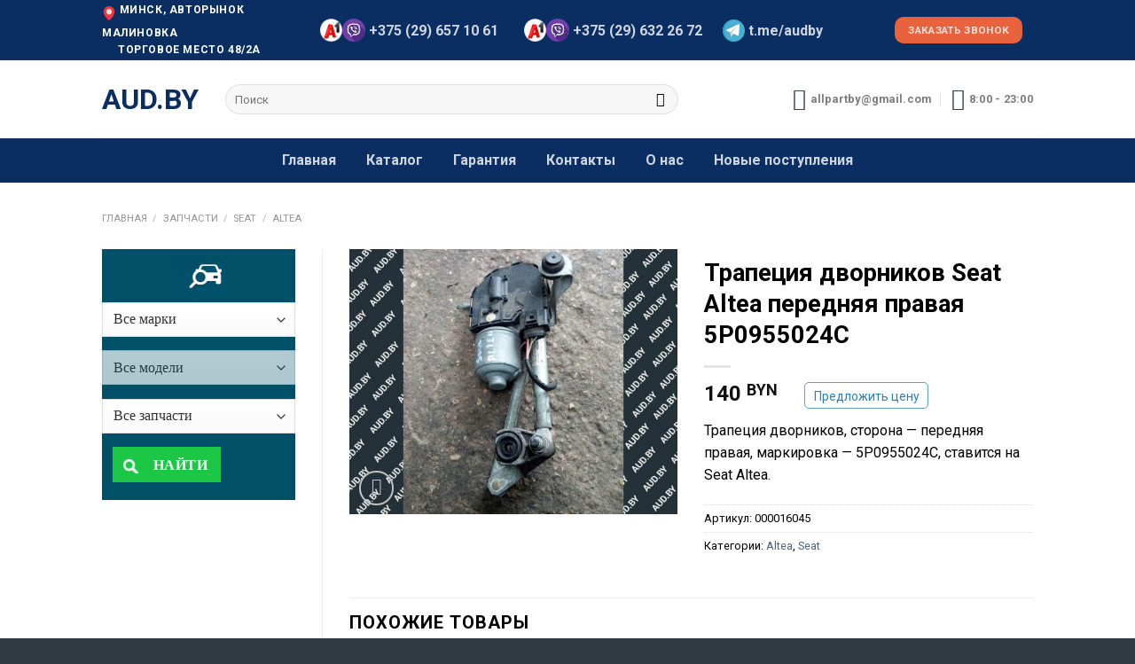

--- FILE ---
content_type: text/html; charset=UTF-8
request_url: https://aud.by/shop/trapetsiya-dvornikov-seat-altea-perednyaya-pravaya-5p0955024c/
body_size: 34047
content:
<!DOCTYPE html> <!--[if IE 9 ]><html lang="ru-RU" class="ie9 loading-site no-js"> <![endif]--> <!--[if IE 8 ]><html lang="ru-RU" class="ie8 loading-site no-js"> <![endif]--> <!--[if (gte IE 9)|!(IE)]><!--><html lang="ru-RU" class="loading-site no-js"> <!--<![endif]--><head><meta charset="UTF-8" /><link rel="profile" href="http://gmpg.org/xfn/11" /><link rel="pingback" href="https://aud.by/xmlrpc.php" /> <script>(function(html){html.className = html.className.replace(/\bno-js\b/,'js')})(document.documentElement);</script> <title>Трапеция дворников Сеат Альтеа передняя правая 5P0955024C - купить в Минске</title><link rel="stylesheet" href="https://aud.by/wp-content/cache/min/1/4f3c0caa1271d9b67d0c00b08ec61fed.css" data-minify="1" /><meta name="viewport" content="width=device-width, initial-scale=1, maximum-scale=1" /><meta name="description" content="Трапеция дворников, сторона - передняя правая, маркировка - 5P0955024C, ставится на Seat Altea. Доставка по Минску, Беларуси, России и СНГ."/><meta name="robots" content="max-snippet:-1, max-image-preview:large, max-video-preview:-1"/><link rel="canonical" href="https://aud.by/shop/trapetsiya-dvornikov-seat-altea-perednyaya-pravaya-5p0955024c/" /><meta property="og:locale" content="ru_RU" /><meta property="og:type" content="article" /><meta property="og:title" content="Трапеция дворников Сеат Альтеа передняя правая 5P0955024C - купить в Минске" /><meta property="og:description" content="Трапеция дворников, сторона - передняя правая, маркировка - 5P0955024C, ставится на Seat Altea. Доставка по Минску, Беларуси, России и СНГ." /><meta property="og:url" content="https://aud.by/shop/trapetsiya-dvornikov-seat-altea-perednyaya-pravaya-5p0955024c/" /><meta property="og:site_name" content="aud.by" /><meta property="og:image" content="https://aud.by/wp-content/uploads/2019/02/Trapetsiya-dvornikov-Seat-Altea-perednyaya-pravaya-5P0955024C-kupit-v-Minske.jpg" /><meta property="og:image:secure_url" content="https://aud.by/wp-content/uploads/2019/02/Trapetsiya-dvornikov-Seat-Altea-perednyaya-pravaya-5P0955024C-kupit-v-Minske.jpg" /><meta property="og:image:width" content="1200" /><meta property="og:image:height" content="966" /><meta name="twitter:card" content="summary" /><meta name="twitter:description" content="Трапеция дворников, сторона - передняя правая, маркировка - 5P0955024C, ставится на Seat Altea. Доставка по Минску, Беларуси, России и СНГ." /><meta name="twitter:title" content="Трапеция дворников Сеат Альтеа передняя правая 5P0955024C - купить в Минске" /><meta name="twitter:image" content="https://aud.by/wp-content/uploads/2019/02/Trapetsiya-dvornikov-Seat-Altea-perednyaya-pravaya-5P0955024C-kupit-v-Minske.jpg" /> <script type='application/ld+json' class='yoast-schema-graph yoast-schema-graph--main'>{"@context":"https://schema.org","@graph":[{"@type":"WebSite","@id":"https://aud.by/#website","url":"https://aud.by/","name":"aud.by","inLanguage":"ru-RU","description":"\u0410\u0432\u0442\u043e\u0437\u0430\u043f\u0447\u0430\u0441\u0442\u0438 Volkswagen, Audi, Seat, Skoda","potentialAction":[{"@type":"SearchAction","target":"https://aud.by/?s={search_term_string}","query-input":"required name=search_term_string"}]},{"@type":"ImageObject","@id":"https://aud.by/shop/trapetsiya-dvornikov-seat-altea-perednyaya-pravaya-5p0955024c/#primaryimage","inLanguage":"ru-RU","url":"https://aud.by/wp-content/uploads/2019/02/Trapetsiya-dvornikov-Seat-Altea-perednyaya-pravaya-5P0955024C-kupit-v-Minske.jpg","width":1200,"height":966,"caption":"\u0422\u0440\u0430\u043f\u0435\u0446\u0438\u044f \u0434\u0432\u043e\u0440\u043d\u0438\u043a\u043e\u0432 \u0421\u0435\u0430\u0442 \u0410\u043b\u044c\u0442\u0435\u0430 \u043f\u0435\u0440\u0435\u0434\u043d\u044f\u044f \u043f\u0440\u0430\u0432\u0430\u044f 5P0955024C - \u043a\u0443\u043f\u0438\u0442\u044c \u0432 \u041c\u0438\u043d\u0441\u043a\u0435"},{"@type":"WebPage","@id":"https://aud.by/shop/trapetsiya-dvornikov-seat-altea-perednyaya-pravaya-5p0955024c/#webpage","url":"https://aud.by/shop/trapetsiya-dvornikov-seat-altea-perednyaya-pravaya-5p0955024c/","name":"\u0422\u0440\u0430\u043f\u0435\u0446\u0438\u044f \u0434\u0432\u043e\u0440\u043d\u0438\u043a\u043e\u0432 \u0421\u0435\u0430\u0442 \u0410\u043b\u044c\u0442\u0435\u0430 \u043f\u0435\u0440\u0435\u0434\u043d\u044f\u044f \u043f\u0440\u0430\u0432\u0430\u044f 5P0955024C - \u043a\u0443\u043f\u0438\u0442\u044c \u0432 \u041c\u0438\u043d\u0441\u043a\u0435","isPartOf":{"@id":"https://aud.by/#website"},"inLanguage":"ru-RU","primaryImageOfPage":{"@id":"https://aud.by/shop/trapetsiya-dvornikov-seat-altea-perednyaya-pravaya-5p0955024c/#primaryimage"},"datePublished":"2019-02-06T08:09:07+00:00","dateModified":"2020-06-17T19:47:11+00:00","description":"\u0422\u0440\u0430\u043f\u0435\u0446\u0438\u044f \u0434\u0432\u043e\u0440\u043d\u0438\u043a\u043e\u0432, \u0441\u0442\u043e\u0440\u043e\u043d\u0430 - \u043f\u0435\u0440\u0435\u0434\u043d\u044f\u044f \u043f\u0440\u0430\u0432\u0430\u044f, \u043c\u0430\u0440\u043a\u0438\u0440\u043e\u0432\u043a\u0430 - 5P0955024C, \u0441\u0442\u0430\u0432\u0438\u0442\u0441\u044f \u043d\u0430 Seat Altea. \u0414\u043e\u0441\u0442\u0430\u0432\u043a\u0430 \u043f\u043e \u041c\u0438\u043d\u0441\u043a\u0443, \u0411\u0435\u043b\u0430\u0440\u0443\u0441\u0438, \u0420\u043e\u0441\u0441\u0438\u0438 \u0438 \u0421\u041d\u0413.","potentialAction":[{"@type":"ReadAction","target":["https://aud.by/shop/trapetsiya-dvornikov-seat-altea-perednyaya-pravaya-5p0955024c/"]}]}]}</script> <link rel='dns-prefetch' href='//fonts.googleapis.com' /><link rel="alternate" type="application/rss+xml" title="aud.by &raquo; Лента" href="https://aud.by/feed/" /><link rel="alternate" type="application/rss+xml" title="aud.by &raquo; Лента комментариев" href="https://aud.by/comments/feed/" /><style type="text/css">img.wp-smiley,img.emoji{display:inline!important;border:none!important;box-shadow:none!important;height:1em!important;width:1em!important;margin:0 .07em!important;vertical-align:-0.1em!important;background:none!important;padding:0!important}</style><style id='woocommerce-inline-inline-css' type='text/css'>.woocommerce form .form-row .required{visibility:visible}</style><link rel='stylesheet' id='flatsome-googlefonts-css'  href='//fonts.googleapis.com/css?family=Roboto%3Aregular%2C700%2Cregular%2C700%2Cregular&#038;display=swap&#038;ver=3.9' type='text/css' media='all' /> <script type='text/javascript' src='https://aud.by/wp-content/cache/busting/1/wp-includes/js/jquery/jquery-1.12.4-wp.js'></script> <link rel='https://api.w.org/' href='https://aud.by/wp-json/' /><link rel="EditURI" type="application/rsd+xml" title="RSD" href="https://aud.by/xmlrpc.php?rsd" /><link rel="wlwmanifest" type="application/wlwmanifest+xml" href="https://aud.by/wp-includes/wlwmanifest.xml" /><meta name="generator" content="WordPress 5.4" /><meta name="generator" content="WooCommerce 4.0.4" /><link rel='shortlink' href='https://aud.by/?p=17543' /> <script async src="https://www.googletagmanager.com/gtag/js?id=UA-109830118-1"></script> <script>window.dataLayer = window.dataLayer || [];
				function gtag(){dataLayer.push(arguments);}
				gtag('js', new Date());
				gtag( 'config', 'UA-109830118-1' );</script> <meta name="generator" content="Saphali genprice curency 1.4.3" /> <script type="text/javascript" >(function(m,e,t,r,i,k,a){m[i]=m[i]||function(){(m[i].a=m[i].a||[]).push(arguments)};
   m[i].l=1*new Date();k=e.createElement(t),a=e.getElementsByTagName(t)[0],k.async=1,k.src=r,a.parentNode.insertBefore(k,a)})
   (window, document, "script", "https://mc.yandex.ru/metrika/tag.js", "ym");

   ym(55754065, "init", {
        clickmap:true,
        trackLinks:true,
        accurateTrackBounce:true,
        webvisor:true
   });</script> <noscript><div><img src="https://mc.yandex.ru/watch/55754065" style="position:absolute; left:-9999px;" alt="" /></div></noscript> <style>.bg{opacity:0;transition:opacity 1s;-webkit-transition:opacity 1s}.bg-loaded{opacity:1}</style><!--[if IE]><link rel="stylesheet" type="text/css" href="https://aud.by/wp-content/themes/flatsome/assets/css/ie-fallback.css"><script src="//cdnjs.cloudflare.com/ajax/libs/html5shiv/3.6.1/html5shiv.js"></script><script>var head = document.getElementsByTagName('head')[0],style = document.createElement('style');style.type = 'text/css';style.styleSheet.cssText = ':before,:after{content:none !important';head.appendChild(style);setTimeout(function(){head.removeChild(style);}, 0);</script><script src="https://aud.by/wp-content/themes/flatsome/assets/libs/ie-flexibility.js"></script><![endif]--> <noscript><style>.woocommerce-product-gallery{opacity:1!important}</style></noscript><link rel="icon" href="https://aud.by/wp-content/uploads/2017/10/Volkswagen-logo.png" sizes="32x32" /><link rel="icon" href="https://aud.by/wp-content/uploads/2017/10/Volkswagen-logo.png" sizes="192x192" /><link rel="apple-touch-icon" href="https://aud.by/wp-content/uploads/2017/10/Volkswagen-logo.png" /><meta name="msapplication-TileImage" content="https://aud.by/wp-content/uploads/2017/10/Volkswagen-logo.png" /><style id="custom-css" type="text/css">:root{--primary-color:#0a2d62}.header-main{height:88px}#logo img{max-height:88px}#logo{width:109px}.header-bottom{min-height:50px}.header-top{min-height:68px}.transparent .header-main{height:30px}.transparent #logo img{max-height:30px}.has-transparent + .page-title:first-of-type,.has-transparent + #main>.page-title,.has-transparent + #main>div>.page-title,.has-transparent + #main .page-header-wrapper:first-of-type .page-title{padding-top:110px}.header.show-on-scroll,.stuck .header-main{height:70px!important}.stuck #logo img{max-height:70px!important}.search-form{width:80%}.header-bg-color,.header-wrapper{background-color:#FFF}.header-bottom{background-color:#0a2d62}.stuck .header-main .nav>li>a{line-height:42px}.header-bottom-nav>li>a{line-height:50px}@media (max-width:549px){.header-main{height:61px}#logo img{max-height:61px}}.nav-dropdown{font-size:100%}.header-top{background-color:#0a2d62!important}.accordion-title.active,.has-icon-bg .icon .icon-inner,.logo a,.primary.is-underline,.primary.is-link,.badge-outline .badge-inner,.nav-outline>li.active>a,.nav-outline>li.active>a,.cart-icon strong,[data-color='primary'],.is-outline.primary{color:#0a2d62}[data-text-color="primary"]{color:#0a2d62!important}[data-text-bg="primary"]{background-color:#0a2d62}.scroll-to-bullets a,.featured-title,.label-new.menu-item>a:after,.nav-pagination>li>.current,.nav-pagination>li>span:hover,.nav-pagination>li>a:hover,.has-hover:hover .badge-outline .badge-inner,button[type="submit"],.button.wc-forward:not(.checkout):not(.checkout-button),.button.submit-button,.button.primary:not(.is-outline),.featured-table .title,.is-outline:hover,.has-icon:hover .icon-label,.nav-dropdown-bold .nav-column li>a:hover,.nav-dropdown.nav-dropdown-bold>li>a:hover,.nav-dropdown-bold.dark .nav-column li>a:hover,.nav-dropdown.nav-dropdown-bold.dark>li>a:hover,.is-outline:hover,.tagcloud a:hover,.grid-tools a,input[type='submit']:not(.is-form),.box-badge:hover .box-text,input.button.alt,.nav-box>li>a:hover,.nav-box>li.active>a,.nav-pills>li.active>a,.current-dropdown .cart-icon strong,.cart-icon:hover strong,.nav-line-bottom>li>a:before,.nav-line-grow>li>a:before,.nav-line>li>a:before,.banner,.header-top,.slider-nav-circle .flickity-prev-next-button:hover svg,.slider-nav-circle .flickity-prev-next-button:hover .arrow,.primary.is-outline:hover,.button.primary:not(.is-outline),input[type='submit'].primary,input[type='submit'].primary,input[type='reset'].button,input[type='button'].primary,.badge-inner{background-color:#0a2d62}.nav-vertical.nav-tabs>li.active>a,.scroll-to-bullets a.active,.nav-pagination>li>.current,.nav-pagination>li>span:hover,.nav-pagination>li>a:hover,.has-hover:hover .badge-outline .badge-inner,.accordion-title.active,.featured-table,.is-outline:hover,.tagcloud a:hover,blockquote,.has-border,.cart-icon strong:after,.cart-icon strong,.blockUI:before,.processing:before,.loading-spin,.slider-nav-circle .flickity-prev-next-button:hover svg,.slider-nav-circle .flickity-prev-next-button:hover .arrow,.primary.is-outline:hover{border-color:#0a2d62}.nav-tabs>li.active>a{border-top-color:#0a2d62}.widget_shopping_cart_content .blockUI.blockOverlay:before{border-left-color:#0a2d62}.woocommerce-checkout-review-order .blockUI.blockOverlay:before{border-left-color:#0a2d62}.slider .flickity-prev-next-button:hover svg,.slider .flickity-prev-next-button:hover .arrow{fill:#0a2d62}body{font-size:100%}@media screen and (max-width:549px){body{font-size:100%}}body{font-family:"Roboto",sans-serif}body{font-weight:0}body{color:#000}.nav>li>a{font-family:"Roboto",sans-serif}.nav>li>a{font-weight:700}h1,h2,h3,h4,h5,h6,.heading-font,.off-canvas-center .nav-sidebar.nav-vertical>li>a{font-family:"Roboto",sans-serif}h1,h2,h3,h4,h5,h6,.heading-font,.banner h1,.banner h2{font-weight:700}h1,h2,h3,h4,h5,h6,.heading-font{color:#000}.nav>li>a,.links>li>a{text-transform:none}.alt-font{font-family:"Roboto",sans-serif}.alt-font{font-weight:0!important}a{color:#4E657B}a:hover{color:#111}.tagcloud a:hover{border-color:#111;background-color:#111}.shop-page-title.featured-title .title-bg{background-image:url(https://aud.by/wp-content/uploads/2019/02/Trapetsiya-dvornikov-Seat-Altea-perednyaya-pravaya-5P0955024C-kupit-v-Minske.jpg)!important}@media screen and (min-width:550px){.products .box-vertical .box-image{min-width:247px!important;width:247px!important}}.header-main .social-icons,.header-main .cart-icon strong,.header-main .menu-title,.header-main .header-button>.button.is-outline,.header-main .nav>li>a>i:not(.icon-angle-down){color:#2F4252!important}.header-main .header-button>.button.is-outline,.header-main .cart-icon strong:after,.header-main .cart-icon strong{border-color:#2F4252!important}.header-main .header-button>.button:not(.is-outline){background-color:#2F4252!important}.header-main .current-dropdown .cart-icon strong,.header-main .header-button>.button:hover,.header-main .header-button>.button:hover i,.header-main .header-button>.button:hover span{color:#FFF!important}.header-main .menu-title:hover,.header-main .social-icons a:hover,.header-main .header-button>.button.is-outline:hover,.header-main .nav>li>a:hover>i:not(.icon-angle-down){color:#2F4252!important}.header-main .current-dropdown .cart-icon strong,.header-main .header-button>.button:hover{background-color:#2F4252!important}.header-main .current-dropdown .cart-icon strong:after,.header-main .current-dropdown .cart-icon strong,.header-main .header-button>.button:hover{border-color:#2F4252!important}.footer-1{background-color:#FFF}.footer-2{background-color:#0a2d62}.absolute-footer,html{background-color:#303b44}.page-title-small + main .product-container>.row{padding-top:0}.label-new.menu-item>a:after{content:"Новое"}.label-hot.menu-item>a:after{content:"Горячее предложение"}.label-sale.menu-item>a:after{content:"Распродажа"}.label-popular.menu-item>a:after{content:"Самые популярные"}</style> <script type="text/javascript">var woof_is_permalink =1;

	    var woof_shop_page = "";
	
	    var woof_really_curr_tax = {};
	    var woof_current_page_link = location.protocol + '//' + location.host + location.pathname;
	    //***lets remove pagination from woof_current_page_link
	    woof_current_page_link = woof_current_page_link.replace(/\page\/[0-9]+/, "");
			    woof_current_page_link = "https://aud.by/shop/";
			    var woof_link = 'https://aud.by/wp-content/plugins/woocommerce-products-filter/';</script> <script>var woof_ajaxurl = "https://aud.by/wp-admin/admin-ajax.php";

	    var woof_lang = {
		'orderby': "Сортировать по",
		'date': "дата",
		'perpage': "на страницу",
		'pricerange': "ценовой диапазон",
		'menu_order': "menu order",
		'popularity': "популярность",
		'rating': "рейтинг",
		'price': "цена по возростанию",
		'price-desc': "цена по убыванию"
	    };

	    if (typeof woof_lang_custom == 'undefined') {
		var woof_lang_custom = {};//!!important
	    }

	//***

	    var woof_is_mobile = 0;
	


	    var woof_show_price_search_button = 0;
	    var woof_show_price_search_type = 0;
	
	    var woof_show_price_search_type = 0;

	    var swoof_search_slug = "swoof";

	
	    var icheck_skin = {};
		    	        icheck_skin.skin = "flat";
	        icheck_skin.color = "blue";
	
	    var is_woof_use_chosen =1;

	

	    var woof_current_values = '[]';
	//+++
	    var woof_lang_loading = "Загрузка ...";

		        woof_lang_loading = "Загрузка";
	
	    var woof_lang_show_products_filter = "показать фильтр товаров";
	    var woof_lang_hide_products_filter = "скрыть фильтр продуктов";
	    var woof_lang_pricerange = "ценовой диапазон";

	//+++

	    var woof_use_beauty_scroll =1;
	//+++
	    var woof_autosubmit =1;
	    var woof_ajaxurl = "https://aud.by/wp-admin/admin-ajax.php";
	    var woof_submit_link = "";
	    var woof_is_ajax = 0;
	    var woof_ajax_redraw = 0;
	    var woof_ajax_page_num =1;
	    var woof_ajax_first_done = false;
	    var woof_checkboxes_slide_flag = false;


	//toggles
	    var woof_toggle_type = "текст";

	    var woof_toggle_closed_text = "-";
	    var woof_toggle_opened_text = "+";

	    var woof_toggle_closed_image = "https://aud.by/wp-content/plugins/woocommerce-products-filter/img/plus3.png";
	    var woof_toggle_opened_image = "https://aud.by/wp-content/plugins/woocommerce-products-filter/img/minus3.png";


	//indexes which can be displayed in red buttons panel
		    var woof_accept_array = ["min_price", "orderby", "perpage", ,"product_visibility","product_cat","product_tag","pa_zapchast"];

	


	//***
	//for extensions

	    var woof_ext_init_functions = null;
		        woof_ext_init_functions = '{"select_hierarchy":"woof_init_select_hierarchy"}';

	

	
	    var woof_overlay_skin = "default";


	    jQuery(function () {
		woof_current_values = jQuery.parseJSON(woof_current_values);
		if (woof_current_values.length == 0) {
		    woof_current_values = {};
		}

	    });

	    function woof_js_after_ajax_done() {
		jQuery(document).trigger('woof_ajax_done');
	$('.woof ').hide();	    }</script> </head><body class="product-template-default single single-product postid-17543 theme-flatsome woocommerce woocommerce-page woocommerce-no-js lightbox nav-dropdown-has-arrow has-lightbox catalog-mode"><a class="skip-link screen-reader-text" href="#main">Skip to content</a><div id="wrapper"><header id="header" class="header "><div class="header-wrapper"><div id="top-bar" class="header-top hide-for-sticky nav-dark flex-has-center"><div class="flex-row container"><div class="flex-col hide-for-medium flex-left"><ul class="nav nav-left medium-nav-center nav-small  nav-"><li class="html custom html_topbar_left"><a href="https://www.google.ru/maps/place/%D0%91%2F%D1%83+%D0%B7%D0%B0%D0%BF%D1%87%D0%B0%D1%81%D1%82%D0%B8+Audi,+Volkswagen/@53.8529648,27.4230214,18z/data=!4m5!3m4!1s0x46dbda420adbd5ff:0x85911d2784d2c932!8m2!3d53.8527849!4d27.4220098" rel="nofollow"><img src="https://aud.by/wp-content/uploads/maps-and-flags.svg" width = "16"></a><strong class="uppercase"> Минск, авторынок Малиновка<br>      торговое место 48/2А</strong></li></ul></div><div class="flex-col hide-for-medium flex-center"><ul class="nav nav-center nav-small  nav-"><li class="html custom html_topbar_right">   <a href="tel:+375296571061" style="font-size:16px"><img src="https://aud.by/wp-content/uploads/logo-a1.png" width="25px" height="25px"><img src="https://aud.by/wp-content/uploads/2017/11/viber.svg" width="26px" height="25px">&nbsp<b>+375 (29) 657 10 61</b></a>&nbsp&nbsp</li><li class="html custom html_top_right_text">   <a href="tel:+375296322672"
style="font-size:16px"><img src="https://aud.by/wp-content/uploads/logo-a1.png" width="25px" height="25px"><img src="https://aud.by/wp-content/uploads/2017/11/viber.svg" width="26px" height="25px" width="25">&nbsp<b>+375 (29) 632 26 72</b></a> &nbsp&nbsp</li><li class="html custom html_nav_position_text"><a href="https://t.me/audby" rel="nofollow" style="font-size:16px"><img src="https://aud.by/wp-content/uploads/2017/11/telegram.svg" width="25">&nbsp<b>t.me/audby</b></a></li></ul></div><div class="flex-col hide-for-medium flex-right"><ul class="nav top-bar-nav nav-right nav-small  nav-"><li class="html custom html_nav_position_text_top"><button id="call_back" style="background-color:RGB(232,99,61); border-radius: 10px;">Заказать звонок</button></li></ul></div><div class="flex-col show-for-medium flex-grow"><ul class="nav nav-center nav-small mobile-nav  nav-"><li class="html custom html_topbar_left"><a href="https://www.google.ru/maps/place/%D0%91%2F%D1%83+%D0%B7%D0%B0%D0%BF%D1%87%D0%B0%D1%81%D1%82%D0%B8+Audi,+Volkswagen/@53.8529648,27.4230214,18z/data=!4m5!3m4!1s0x46dbda420adbd5ff:0x85911d2784d2c932!8m2!3d53.8527849!4d27.4220098" rel="nofollow"><img src="https://aud.by/wp-content/uploads/maps-and-flags.svg" width = "16"></a><strong class="uppercase"> Минск, авторынок Малиновка<br>      торговое место 48/2А</strong></li></ul></div></div></div><div id="masthead" class="header-main hide-for-sticky"><div class="header-inner flex-row container logo-left medium-logo-center" role="navigation"><div id="logo" class="flex-col logo"> <a href="https://aud.by/" title="aud.by - Автозапчасти Volkswagen, Audi, Seat, Skoda" rel="home"> aud.by</a></div><div class="flex-col show-for-medium flex-left"><ul class="mobile-nav nav nav-left "><li class="nav-icon has-icon"><div class="header-button"> <a href="#" data-open="#main-menu" data-pos="left" data-bg="main-menu-overlay" data-color="dark" class="icon button circle is-outline is-small" aria-label="Menu" aria-controls="main-menu" aria-expanded="false"> <i class="icon-menu" ></i> </a></div></li></ul></div><div class="flex-col hide-for-medium flex-left
flex-grow"><ul class="header-nav header-nav-main nav nav-left  nav-size-xlarge nav-uppercase" ><li class="header-search-form search-form html relative has-icon"><div class="header-search-form-wrapper"><div class="searchform-wrapper ux-search-box relative form-flat is-normal"><form role="search" method="get" class="searchform" action="https://aud.by/"><div class="flex-row relative"><div class="flex-col flex-grow"> <label class="screen-reader-text" for="woocommerce-product-search-field-0">Искать:</label> <input type="search" id="woocommerce-product-search-field-0" class="search-field mb-0" placeholder="Поиск" value="" name="s" /> <input type="hidden" name="post_type" value="product" /></div><div class="flex-col"> <button type="submit" value="Поиск" class="ux-search-submit submit-button secondary button icon mb-0"> <i class="icon-search" ></i> </button></div></div><div class="live-search-results text-left z-top"></div></form></div></div></li></ul></div><div class="flex-col hide-for-medium flex-right"><ul class="header-nav header-nav-main nav nav-right  nav-size-xlarge nav-uppercase"><li class="header-contact-wrapper"><ul id="header-contact" class="nav nav-divided nav-uppercase header-contact"><li class=""> <a href="mailto:allpartby@gmail.com" class="tooltip" title="allpartby@gmail.com"> <i class="icon-envelop" style="font-size:25px;"></i> <span> allpartby@gmail.com </span> </a></li><li class=""> <a class="tooltip" title="8:00 - 23:00 | Время работы "> <i class="icon-clock" style="font-size:25px;"></i> <span>8:00 - 23:00</span> </a></li></ul></li></ul></div><div class="flex-col show-for-medium flex-right"><ul class="mobile-nav nav nav-right "></ul></div></div><div class="container"><div class="top-divider full-width"></div></div></div><div id="wide-nav" class="header-bottom wide-nav hide-for-sticky nav-dark flex-has-center"><div class="flex-row container"><div class="flex-col hide-for-medium flex-center"><ul class="nav header-nav header-bottom-nav nav-center  nav-pills nav-size-large nav-spacing-small"><li id="menu-item-786" class="menu-item menu-item-type-post_type menu-item-object-page menu-item-home menu-item-786"><a href="https://aud.by/" class="nav-top-link">Главная</a></li><li id="menu-item-17438" class="menu-item menu-item-type-post_type menu-item-object-page current_page_parent menu-item-17438"><a href="https://aud.by/shop/" class="nav-top-link">Каталог</a></li><li id="menu-item-971" class="menu-item menu-item-type-post_type menu-item-object-page menu-item-971"><a href="https://aud.by/guarantees/" class="nav-top-link">Гарантия</a></li><li id="menu-item-823" class="menu-item menu-item-type-post_type menu-item-object-page menu-item-823"><a href="https://aud.by/contacts/" class="nav-top-link">Контакты</a></li><li id="menu-item-815" class="menu-item menu-item-type-post_type menu-item-object-page menu-item-815"><a href="https://aud.by/o-nas/" class="nav-top-link">О нас</a></li><li id="menu-item-1234" class="menu-item menu-item-type-post_type menu-item-object-page menu-item-1234"><a href="https://aud.by/svezhie-postupleniya-avtomobilej/" class="nav-top-link">Новые поступления</a></li></ul></div><div class="flex-col show-for-medium flex-grow"><ul class="nav header-bottom-nav nav-center mobile-nav  nav-pills nav-size-large nav-spacing-small"><li class="html custom html_topbar_right">   <a href="tel:+375296571061" style="font-size:16px"><img src="https://aud.by/wp-content/uploads/logo-a1.png" width="25px" height="25px"><img src="https://aud.by/wp-content/uploads/2017/11/viber.svg" width="26px" height="25px">&nbsp<b>+375 (29) 657 10 61</b></a>&nbsp&nbsp</li><li class="html custom html_top_right_text">   <a href="tel:+375296322672"
style="font-size:16px"><img src="https://aud.by/wp-content/uploads/logo-a1.png" width="25px" height="25px"><img src="https://aud.by/wp-content/uploads/2017/11/viber.svg" width="26px" height="25px" width="25">&nbsp<b>+375 (29) 632 26 72</b></a> &nbsp&nbsp</li><li class="html custom html_nav_position_text_top"><button id="call_back" style="background-color:RGB(232,99,61); border-radius: 10px;">Заказать звонок</button></li><li class="html custom html_nav_position_text"><a href="https://t.me/audby" rel="nofollow" style="font-size:16px"><img src="https://aud.by/wp-content/uploads/2017/11/telegram.svg" width="25">&nbsp<b>t.me/audby</b></a></li><li class="header-search-form search-form html relative has-icon"><div class="header-search-form-wrapper"><div class="searchform-wrapper ux-search-box relative form-flat is-normal"><form role="search" method="get" class="searchform" action="https://aud.by/"><div class="flex-row relative"><div class="flex-col flex-grow"> <label class="screen-reader-text" for="woocommerce-product-search-field-1">Искать:</label> <input type="search" id="woocommerce-product-search-field-1" class="search-field mb-0" placeholder="Поиск" value="" name="s" /> <input type="hidden" name="post_type" value="product" /></div><div class="flex-col"> <button type="submit" value="Поиск" class="ux-search-submit submit-button secondary button icon mb-0"> <i class="icon-search" ></i> </button></div></div><div class="live-search-results text-left z-top"></div></form></div></div></li></ul></div></div></div><div class="header-bg-container fill"><div class="header-bg-image fill"></div><div class="header-bg-color fill"></div></div></div></header><div class="page-title shop-page-title product-page-title"><div class="page-title-inner flex-row medium-flex-wrap container"><div class="flex-col flex-grow medium-text-center"><div class="is-xsmall"><nav class="woocommerce-breadcrumb breadcrumbs uppercase"><a href="https://aud.by">Главная</a> <span class="divider">&#47;</span> <a href="https://aud.by/shop/">Запчасти</a> <span class="divider">&#47;</span> <a href="https://aud.by/product-category/seat/">Seat</a> <span class="divider">&#47;</span> <a href="https://aud.by/product-category/seat/altea/">Altea</a></nav></div></div><div class="flex-col medium-text-center"></div></div></div><main id="main" class=""><div class="shop-container"><div class="container"><div class="woocommerce-notices-wrapper"></div></div><div id="product-17543" class="product type-product post-17543 status-publish first instock product_cat-altea product_cat-seat has-post-thumbnail shipping-taxable product-type-simple"><div class="product-main"><div class="row content-row row-divided row-large"><div id="product-sidebar" class="col large-3 hide-for-medium shop-sidebar "><aside id="custom_html-2" class="widget_text widget widget_custom_html"><div class="textwidget custom-html-widget"><div class="woof "  data-shortcode="woof autosubmit='1' ajax_redraw='1' is_ajax='1' " data-redirect="" data-autosubmit="1" data-ajax-redraw="1"><div class="woof_redraw_zone" data-woof-ver="2.1.7"><div data-css-class="woof_container_product_cat" class="woof_container woof_container_select_hierarchy woof_container_product_cat woof_container_0 woof_container_"><div class="woof_container_overlay_item"></div><div class="woof_container_inner woof_container_inner_"><div class="woof_block_html_items" > <select  class="woof_select woof_select_product_cat woof_select_product_cat_0" name="product_cat"><option value="0">Все марки</option><option  value="audi" >Audi</option><option  value="seat" >Seat</option><option  value="skoda" >Skoda</option><option  value="volkswagen" >Volkswagen</option> </select><select class="woof_select woof_select_product_cat woof_select_product_cat_1" name="product_cat" disabled=""><option value="0">Все модели</option> </select><input type="hidden" value="Audi" data-anchor="woof_n_product_cat_audi" /> <input type="hidden" value="Seat" data-anchor="woof_n_product_cat_seat" /> <input type="hidden" value="Skoda" data-anchor="woof_n_product_cat_skoda" /> <input type="hidden" value="Volkswagen" data-anchor="woof_n_product_cat_volkswagen" /></div> <input type="hidden" name="woof_t_product_cat" value="Категории товаров" /></div></div><div data-css-class="woof_container_pa_zapchast" class="woof_container woof_container_select woof_container_pa_zapchast woof_container_1 woof_container_"><div class="woof_container_overlay_item"></div><div class="woof_container_inner woof_container_inner_"><div class="woof_block_html_items"> <select class="woof_select woof_select_pa_zapchast" name="pa_zapchast"><option value="0">Все запчасти</option><option  value="adsorber" >Абсорбер</option><option  value="avtonomnyj-otopitel-vebasto" >Автономный отопитель (Вебасто)</option><option  value="aktivator-zamka-dveri" >Активатор замка двери</option><option  value="amortizator-kapota" >Амортизатор капота</option><option  value="amortizator-kryshki-bagazhnika" >Амортизатор крышки багажника</option><option  value="amortizator-podveski" >Амортизатор подвески</option><option  value="amortizatsionnaya-podushka-dveri" >Амортизационная подушка двери</option><option  value="antenna" >Антенна</option><option  value="bak-toplivnyj" >Бак топливный</option><option  value="balka-perednyaya-poperechnaya" >Балка передняя поперечная</option><option  value="balka-podveski" >Балка подвески</option><option  value="bamper" >Бампер</option><option  value="bardachok-veshhevoj-yashhik" >Бардачок(вещевой ящик)</option><option  value="bachok-gidrousilitelya" >Бачок гидроусилителя</option><option  value="bachok-glavnogo-tormoznogo-tsilindra" >Бачок главного тормозного цилиндра</option><option  value="bachok-omyvatelya" >Бачок омывателя</option><option  value="bachok-rasshiritelnyj" >Бачок расширительный</option><option  value="blok-abs" >Блок ABS</option><option  value="blok-polozheniya-kulisy" >Блок положения кулисы</option><option  value="blok-predohranitelej" >Блок предохранителей</option><option  value="blok-upravleniya-ebu" >Блок управления (ЭБУ)</option><option  value="blok-upravleniya-ventilyatorom-radiatora" >Блок управления вентилятором радиатора</option><option  value="blok-upravleniya-sidenem" >Блок управления сиденьем</option><option  value="blok-upravleniya-steklopodemnikami" >Блок управления стеклоподъемниками</option><option  value="blok-tsilindrov" >Блок цилиндров</option><option  value="bolt" >Болт</option><option  value="bryzgovik" >Брызговик</option><option  value="val-balansirnyj" >Вал балансирный</option><option  value="val-promezhutochnyj" >Вал промежуточный</option><option  value="venets-zubchatyj-mahovika" >Венец зубчатый маховика</option><option  value="ventilyator-radiatora" >Вентилятор радиатора</option><option  value="viskomufta" >Вискомуфта</option><option  value="vozduhovod" >Воздуховод</option><option  value="generator" >Генератор</option><option  value="glushitel" >Глушитель</option><option  value="golovka-bloka-tsilindrov" >Головка блока цилиндров</option><option  value="guba-bampera" >Губа бампера</option><option  value="datchik-abs" >Датчик ABS</option><option  value="datchik-davleniya-vyhlopnyh-gazov" >Датчик давления выхлопных газов</option><option  value="datchik-dozhdya" >Датчик дождя</option><option  value="datchik-kachestva-vozduha" >Датчик качества воздуха</option><option  value="datchik-parktronika" >Датчик парктроника</option><option  value="datchik-pedali-gaza" >Датчик педали газа</option><option  value="datchik-podushki-bezopasnosti" >Датчик подушки безопасности</option><option  value="datchik-polozheniya-raspredvala" >Датчик положения распредвала</option><option  value="datchik-sveta" >Датчик света</option><option  value="datchik-skorosti" >Датчик скорости</option><option  value="datchik-stop-signala" >Датчик стоп-сигнала</option><option  value="datchik-ugla-povorota-rulya" >Датчик угла поворота руля</option><option  value="datchik-udara" >Датчик удара</option><option  value="datchik-urovnya-masla" >Датчик уровня масла</option><option  value="datchik-urovnya-topliva" >Датчик уровня топлива</option><option  value="datchik-uskoreniya-esp" >Датчик ускорения (ESP)</option><option  value="datchik-shumopodavleniya" >Датчик шумоподавления</option><option  value="dver" >Дверь</option><option  value="dvigatel" >Двигатель</option><option  value="demfer" >Демфер</option><option  value="deflektor-vypusknogo-kollektora" >Дефлектор выпускного коллектора</option><option  value="deflektor-masla" >Дефлектор масла</option><option  value="deflektor-obduva-salona" >Дефлектор обдува салона</option><option  value="deflektor-radiatora" >Дефлектор радиатора</option><option  value="dzhojstik-regulirovki-zerkal" >Джойстик регулировки зеркал</option><option  value="dinamik" >Динамик</option><option  value="disk-kolesnyj" >Диск колесный</option><option  value="disk-tormoznoj" >Диск тормозной</option><option  value="displej-kompyutera" >Дисплей компьютера</option><option  value="displej-pomoshhi-pri-parkovke" >Дисплей помощи при парковке</option><option  value="differentsial" >Дифференциал</option><option  value="diffuzor-ventilyatora" >Диффузор вентилятора</option><option  value="dozhdevik" >Дождевик</option><option  value="domkrat" >Домкрат</option><option  value="dugi-na-kryshu-rejlingi" >Дуги на крышу (рейлинги)</option><option  value="zaglushka-reshetka-bampera" >Заглушка (решетка) бампера</option><option  value="zamok-dveri" >Замок двери</option><option  value="zamok-zazhiganiya" >Замок зажигания</option><option  value="zamok-kapota" >Замок капота</option><option  value="zamok-kryshki-bagazhnika" >Замок крышки багажника</option><option  value="zaslonka-drosselnaya" >Заслонка дроссельная</option><option  value="zaslonka-pechki" >Заслонка печки</option><option  value="zashhita-amortizatora" >Защита амортизатора</option><option  value="zashhita-dvigatelya" >Защита двигателя</option><option  value="zashhita-dnishha" >Защита днища</option><option  value="zashhita-kollektora-teplovoj-ekran" >Защита коллектора (тепловой экран)</option><option  value="zashhita-korobki-peredach" >Защита коробки передач</option><option  value="zashhita-kryla-podkrylok" >Защита крыла (подкрылок)</option><option  value="zashhita-poluosi" >Защита полуоси</option><option  value="zashhita-provodki" >Защита проводки</option><option  value="zashhita-remnya-grm" >Защита ремня ГРМ</option><option  value="zerkalo-bokovoe" >Зеркало боковое</option><option  value="zerkalo-salona" >Зеркало салона</option><option  value="znak-avarijnoj-ostanovki" >Знак аварийной остановки</option><option  value="znachok-emblema" >Значок / эмблема</option><option  value="kabel-akb" >Кабель АКБ</option><option  value="kapot" >Капот</option><option  value="kardan-rulevoj" >Кардан рулевой</option><option  value="kardannyj-val" >Карданный вал</option><option  value="katushka-zazhiganiya" >Катушка зажигания</option><option  value="klapan-egr" >Клапан EGR</option><option  value="klapan-ventilyatsii-baka" >Клапан вентиляции бака</option><option  value="klapan-ventilyatsii-karternyh-gazov" >Клапан вентиляции картерных газов</option><option  value="klapan-vozdushnyj" >Клапан воздушный</option><option  value="klapan-obratnyj" >Клапан обратный</option><option  value="klapan-otopitelya" >Клапан отопителя</option><option  value="klapan-holostogo-hoda" >Клапан холостого хода</option><option  value="klapan-elektromagnitnyj" >Клапан электромагнитный</option><option  value="klemma-akkumulyatora" >Клемма аккумулятора</option><option  value="knopka" >Кнопка</option><option  value="kozhuh-zamka-kapota" >Кожух замка капота</option><option  value="kozhuh-paneli-priborov" >Кожух панели приборов</option><option  value="kozyrek-solntsezashhitnyj" >Козырек солнцезащитный</option><option  value="kolenval" >Коленвал</option><option  value="kollektor-vpusknoj" >Коллектор впускной</option><option  value="kollektor-vypusknoj" >Коллектор выпускной</option><option  value="kolonka-rulevaya" >Колонка Рулевая</option><option  value="kolpak-kolesnyj" >Колпак колесный</option><option  value="kompressor-konditsionera" >Компрессор кондиционера</option><option  value="kompressor-pnevmopodveski" >Компрессор пневмоподвески</option><option  value="kompressor-tsentralnogo-zamka" >Компрессор центрального замка</option><option  value="konsol-salona-kulisnaya-chast" >Консоль салона(кулисная часть)</option><option  value="korzina-stsepleniya" >Корзина сцепления</option><option  value="korobka-peredach" >Коробка передач</option><option  value="korpus-bloka-predohranitelej" >Корпус блока предохранителей</option><option  value="korpus-vozdushnogo-filtra" >Корпус воздушного фильтра</option><option  value="korpus-maslyanogo-filtra" >Корпус масляного фильтра</option><option  value="korpus-salonnogo-filtra" >Корпус салонного фильтра</option><option  value="korpus-termostata" >Корпус термостата</option><option  value="korpus-toplivnogo-filtra" >Корпус топливного фильтра</option><option  value="korrektor-far" >Корректор фар</option><option  value="kreplenie-bampera" >Крепление бампера</option><option  value="kreplenie-bloka-upravleniya" >Крепление блока управления</option><option  value="kreplenie-zapasnogo-kolesa" >Крепление запасного колеса</option><option  value="kreplenie-znaka-avarijnoj-ostanovki" >Крепление знака аварийной остановки</option><option  value="kreplenie-kryla" >Крепление крыла</option><option  value="kreplenie-fary" >Крепление фары</option><option  value="kronshtejn-amortizatora" >Кронштейн амортизатора</option><option  value="kronshtejn-balki" >Кронштейн балки</option><option  value="kronshtejn-bloka-komforta" >Кронштейн блока комфорта</option><option  value="kronshtejn-vebasto" >Кронштейн вебасто</option><option  value="kronshtejn-viskomufty" >Кронштейн вискомуфты</option><option  value="kronshtejn-generatora" >Кронштейн генератора</option><option  value="kronshtejn-gidrousilitelya" >Кронштейн гидроусилителя</option><option  value="kronshtejn-glushitelya" >Кронштейн глушителя</option><option  value="kronshtejn-dvigatelya" >Кронштейн двигателя</option><option  value="kronshtejn-zamka-kapota" >Кронштейн замка капота</option><option  value="kronshtejn-katushki-zazhiganiya" >Кронштейн катушки зажигания</option><option  value="kronshtejn-kollektora" >Кронштейн коллектора</option><option  value="kronshtejn-konditsionera" >Кронштейн кондиционера</option><option  value="kronshtejn-korobki-peredach" >Кронштейн коробки передач</option><option  value="kronshtejn-kryshki-bagazhnika" >Кронштейн крышки багажника</option><option  value="kronshtejn-kryshki-dvigatelya" >Кронштейн крышки двигателя</option><option  value="kronshtejn-maslyanogo-filtra" >Кронштейн масляного фильтра</option><option  value="kronshtejn-poluosi" >Кронштейн полуоси</option><option  value="kronshtejn-promezhutochnogo-vala" >Кронштейн промежуточного вала</option><option  value="kronshtejn-radiatora" >Кронштейн радиатора</option><option  value="kronshtejn-reduktora" >Кронштейн редуктора</option><option  value="kronshtejn-rele" >Кронштейн реле</option><option  value="kronshtejn-ruchki-dveri" >Кронштейн ручки двери</option><option  value="kronshtejn-stabilizatora" >Кронштейн стабилизатора</option><option  value="kronshtejn-tnvd" >Кронштейн ТНВД</option><option  value="kronshtejn-toplivnogo-filtra" >Кронштейн топливного фильтра</option><option  value="kronshtejn-usilitelya-bampera" >Кронштейн усилителя бампера</option><option  value="kronshtejn-elektromagnitnyh-klapanov" >Кронштейн электромагнитных клапанов</option><option  value="krylo" >Крыло</option><option  value="krylchatka-viskomufty" >Крыльчатка вискомуфты</option><option  value="krysha" >Крыша</option><option  value="kryshka-akb" >Крышка АКБ</option><option  value="kryshka-bagazhnika" >Крышка багажника</option><option  value="kryshka-dvigatelya" >Крышка двигателя</option><option  value="kryshka-klapannaya" >Крышка клапанная</option><option  value="kryshka-maslyanogo-filtra" >Крышка масляного фильтра</option><option  value="kryshka-toplivnogo-baka" >Крышка топливного бака</option><option  value="kulak-povorotnyj" >Кулак поворотный</option><option  value="kulisa-kpp" >Кулиса КПП</option><option  value="lichinka-dvernogo-zamka" >Личинка дверного замка</option><option  value="lonzheron" >Лонжерон</option><option  value="lyuk" >Люк</option><option  value="lyuchok-benzobaka" >Лючок бензобака</option><option  value="lyambda-zond" >Лямбда-зонд</option><option  value="magnitola" >Магнитола</option><option  value="maslozalivnaya-gorlovina" >Маслозаливная горловина</option><option  value="maslootdelitel" >Маслоотделитель</option><option  value="mahovik" >Маховик</option><option  value="mehanizm-natyazheniya" >Механизм натяжения</option><option  value="mehanizm-stekloochistitelya-trapetsiya-dvornikov" >Механизм стеклоочистителя(трапеция дворников)</option><option  value="molding" >Молдинг</option><option  value="motorchik-zadnego-stekloochistitelya" >Моторчик заднего стеклоочистителя</option><option  value="motorchik-zaslonki-pechki" >Моторчик заслонки печки</option><option  value="motorchik-lyuka" >Моторчик люка</option><option  value="motorchik-perednego-stekloochistitelya" >Моторчик переднего стеклоочистителя</option><option  value="motorchik-pechki" >Моторчик печки</option><option  value="motorchik-podema-kryshki-bagazhnika" >Моторчик подъема крышки багажника</option><option  value="motorchik-remnya-bezopasnosti" >Моторчик ремня безопасности</option><option  value="motorchik-sidenya" >Моторчик сиденья</option><option  value="motorchik-steklopodemnika" >Моторчик стеклоподъемника</option><option  value="nakladka-bampera" >Накладка бампера</option><option  value="nakladka-dveri" >Накладка двери</option><option  value="nakladka-dekorativnaya" >Накладка декоративная</option><option  value="nakladka-dekorativnaya-na-dvs" >Накладка декоративная (на ДВС)</option><option  value="nakladka-dekorativnaya-na-porog" >Накладка декоративная (на порог)</option><option  value="nakladka-dekorativnaya-potolka" >Накладка декоративная потолка</option><option  value="nakladka-zalivnoj-gorloviny" >Накладка заливной горловины</option><option  value="nakladka-korpusa-vozdushnogo-filtra" >Накладка корпуса воздушного фильтра</option><option  value="nakladka-kulisy-kpp" >Накладка кулисы КПП</option><option  value="nakladka-na-zerkalo" >Накладка на зеркало</option><option  value="nakladka-na-torpedu" >Накладка на торпеду</option><option  value="nakladka-pod-nomer" >Накладка под номер</option><option  value="nakladka-podrulevaya" >Накладка подрулевая</option><option  value="nakladka-sidenya" >Накладка сиденья</option><option  value="nakladka-fary-resnichka" >Накладка фары / фонаря (ресничка)</option><option  value="napravlyayushhaya-dveri" >Направляющая двери</option><option  value="napravlyayushhaya-stekla" >Направляющая стекла</option><option  value="nasos-vakuumnyj" >Насос вакуумный</option><option  value="nasos-vodyanoj-pompa" >Насос водяной (помпа)</option><option  value="nasos-gidrousilitelya-rulya" >Насос гидроусилителя руля</option><option  value="nasos-maslyanyj" >Насос масляный</option><option  value="nasos-toplivnyj" >Насос топливный</option><option  value="obshivka-bagazhnika" >Обшивка багажника</option><option  value="obshivka-dveri" >Обшивка двери</option><option  value="obshivka-kryshki-bagazhnika" >Обшивка крышки багажника</option><option  value="obshivka-salona" >Обшивка салона</option><option  value="obshivka-stojki" >Обшивка стойки</option><option  value="ogranichitel-dveri" >Ограничитель двери</option><option  value="opora-pruzhiny" >Опора пружины</option><option  value="osushitel-konditsionera" >Осушитель кондиционера</option><option  value="otopitel-pechka" >Отопитель (печка)</option><option  value="panel-priborov" >Панель приборов</option><option  value="panel-upravleniya-klimatom" >Панель управления климатом</option><option  value="patrubok" >Патрубок</option><option  value="pedal" >Педаль</option><option  value="pedalnyj-most" >Педальный мост</option><option  value="pepelnitsa" >Пепельница</option><option  value="pereklyuchatel-pechki" >Переключатель печки</option><option  value="pereklyuchatel-sveta" >Переключатель света</option><option  value="pereklyuchatel-stoyanochnogo-tormoza" >Переключатель стояночного тормоза</option><option  value="petlya-dveri" >Петля двери</option><option  value="petlya-kapota" >Петля капота</option><option  value="petlya-kryshki-bagazhnika" >Петля крышки багажника</option><option  value="piropatron" >Пиропатрон</option><option  value="plata-zadnego-fonarya" >Плата заднего фонаря</option><option  value="ploshhadka-pod-akb" >Площадка под АКБ</option><option  value="pnevmostojka" >Пневмостойка</option><option  value="povodok-stekloochistitelya" >Поводок стеклоочистителя</option><option  value="povorotnik" >Поворотник</option><option  value="poddon-dvigatelya" >Поддон двигателя</option><option  value="podlokotnik" >Подлокотник</option><option  value="podogrevatel-topliva" >Подогреватель топлива</option><option  value="podsvetka-dveri" >Подсветка двери</option><option  value="podsvetka-nomera" >Подсветка номера</option><option  value="podstakannik" >Подстаканник</option><option  value="podushka-bezopasnosti" >Подушка безопасности</option><option  value="podushka-krepleniya-dvigatelya" >Подушка крепления двигателя</option><option  value="podushka-krepleniya-kpp" >Подушка крепления КПП</option><option  value="pol-bagazhnika" >Пол багажника</option><option  value="polka-bagazhnika" >Полка багажника</option><option  value="poluos" >Полуось</option><option  value="porshen" >Поршень</option><option  value="privod-kompressora-pnevmopodveski" >Привод компрессора пневмоподвески</option><option  value="provodka" >Проводка</option><option  value="koltso-raspornoe" >Прокладка КПП</option><option  value="pruzhina-podveski" >Пружина подвески</option><option  value="pylnik" >Пыльник</option><option  value="radiator-gidrousilitelya" >Радиатор гидроусилителя</option><option  value="radiator-interkulera" >Радиатор интеркулера</option><option  value="radiator-konditsionera" >Радиатор кондиционера</option><option  value="radiator-maslyanyj" >Радиатор масляный</option><option  value="radiator-osnovnoj" >Радиатор основной</option><option  value="radiator-pechki" >Радиатор печки</option><option  value="radiator-sistemy-egr" >Радиатор системы EGR</option><option  value="razem-fishka" >Разъем ( фишка)</option><option  value="ramka-dveri" >Рамка двери</option><option  value="ramka-magnitoly" >Рамка магнитолы</option><option  value="raspredval" >Распредвал</option><option  value="raspredelitel-zazhiganiya-trambler" >Распределитель зажигания ( трамблер)</option><option  value="raspredelitel-tormoznoj-sily" >Распределитель тормозной силы</option><option  value="rashodomer-vozduha" >Расходомер воздуха</option><option  value="regulyator-progreva" >Регулятор прогрева</option><option  value="reduktor" >Редуктор</option><option  value="rezonator-vozdushnogo-filtra" >Резонатор воздушного фильтра</option><option  value="rezonator-turbiny" >Резонатор турбины</option><option  value="rejka-rulevaya" >Рейка рулевая</option><option  value="rele" >Реле</option><option  value="remen-bezopasnosti" >Ремень безопасности</option><option  value="resiver-vozdushnyj" >Ресивер воздушный</option><option  value="reshetka-dinamika" >Решетка динамика</option><option  value="reshetka-kapota" >Решетка капота</option><option  value="reshetka-radiatora" >Решетка радиатора</option><option  value="rolik-dveri" >Ролик двери</option><option  value="rul" >Руль</option><option  value="ruchka-bardachka" >Ручка бардачка</option><option  value="ruchka-dveri-vnutrennyaya" >Ручка двери внутренняя</option><option  value="ruchka-dveri-naruzhnyaya" >Ручка двери наружная</option><option  value="ruchka-kryshki-bagazhnika" >Ручка крышки багажника</option><option  value="ruchka-otkryvaniya-kapota" >Ручка открывания капота</option><option  value="ruchka-potolka-salona" >Ручка потолка салона</option><option  value="rychag-kulisy-kpp" >Рычаг кулисы КПП</option><option  value="rychag-podveski" >Рычаг подвески</option><option  value="rychag-ruchnogo-tormoza" >Рычаг ручного тормоза</option><option  value="salnik-kolenvala" >Сальник коленвала</option><option  value="selektor-akpp" >Селектор АКПП</option><option  value="signal-klakson" >Сигнал (клаксон)</option><option  value="sidene" >Сиденье</option><option  value="skoba" >Скоба</option><option  value="soprotivlenie-pechki" >Сопротивление печки</option><option  value="stabilizator" >Стабилизатор</option><option  value="starter" >Стартер</option><option  value="steklo" >Стекло</option><option  value="steklopodemnik" >Стеклоподъемник</option><option  value="stojka-stabilizatora" >Стойка стабилизатора</option><option  value="stop-signal" >Стоп-сигнал</option><option  value="strekoza" >Стрекоза</option><option  value="stupitsa" >Ступица</option><option  value="support" >Суппорт</option><option  value="televizor" >Телевизор</option><option  value="termostat" >Термостат</option><option  value="tnvd" >ТНВД</option><option  value="toplivnaya-rampa" >Топливная рампа</option><option  value="torpedo" >Торпедо</option><option  value="tros-bardachka" >Трос бардачка</option><option  value="tros-bloka-predohranitelej" >Трос блока предохранителей</option><option  value="tros-dveri" >Трос двери</option><option  value="tros-kapota" >Трос капота</option><option  value="tros-kulisy-kpp" >Трос кулисы КПП</option><option  value="tros-ruchnogo-tormoza" >Трос ручного тормоза</option><option  value="tros-sidenya" >Трос сиденья</option><option  value="tros-stsepleniya" >Трос сцепления</option><option  value="trubka-vakuumnaya" >Трубка вакуумная</option><option  value="trubka-ventilyatsii-baka" >Трубка вентиляции бака</option><option  value="trubka-gidrousilitelya" >Трубка гидроусилителя</option><option  value="trubka-karternyh-gazov" >Трубка картерных газов</option><option  value="trubka-konditsionera" >Трубка кондиционера</option><option  value="trubka-ohlazhdeniya-kpp" >Трубка охлаждения КПП</option><option  value="trubka-sistemy-ohlazhdeniya" >Трубка системы охлаждения</option><option  value="trubka-sistemy-retsirkulyatsii-egr" >Трубка системы рециркуляции EGR</option><option  value="trubka-toplivnaya" >Трубка топливная</option><option  value="trubka-maslyanaya-turbiny" >Трубка турбины масляная</option><option  value="turbina" >Турбина</option><option  value="uplotnitel" >Уплотнитель</option><option  value="usilitel-antenny" >Усилитель антенны</option><option  value="usilitel-bampera" >Усилитель бампера</option><option  value="usilitel-zvuka" >Усилитель звука</option><option  value="usilitel-tormozov-vakuumnyj" >Усилитель тормозов вакуумный</option><option  value="usilitel-torpedo" >Усилитель торпедо</option><option  value="uspokoitel-masla" >Успокоитель масла</option><option  value="fara" >Фара</option><option  value="farkop" >Фаркоп</option><option  value="filtr-ugolnyj" >Фильтр угольный</option><option  value="flanets" >Фланец</option><option  value="fonar-zadnij" >Фонарь задний</option><option  value="fonar-salona-plafon" >Фонарь салона (плафон)</option><option  value="forsunka" >Форсунка</option><option  value="forsunka-maslyanaya" >форсунка масляная</option><option  value="forsunka-omyvatelya-far" >Форсунка омывателя</option><option  value="tsilindr-stsepleniya" >Цилиндр сцепления</option><option  value="tsilindr-tormoznoj-glavnyj" >Цилиндр тормозной главный</option><option  value="chasy" >Часы</option><option  value="chehol-kozhuh-kulisy-kpp" >Чехол (кожух) кулисы КПП</option><option  value="shatun" >Шатун</option><option  value="shkiv-shesternya" >Шкив (шестерня)</option><option  value="shlang-gidrousilitelya" >Шланг гидроусилителя</option><option  value="shlejf-rulya" >Шлейф руля</option><option  value="shtorka-bagazhnika" >Шторка багажника</option><option  value="shumoizolyatsiya-kapota" >Шумоизоляция капота</option> </select><input type="hidden" value="Абсорбер" data-anchor="woof_n_pa_zapchast_adsorber" /> <input type="hidden" value="Автономный отопитель (Вебасто)" data-anchor="woof_n_pa_zapchast_avtonomnyj-otopitel-vebasto" /> <input type="hidden" value="Активатор замка двери" data-anchor="woof_n_pa_zapchast_aktivator-zamka-dveri" /> <input type="hidden" value="Амортизатор капота" data-anchor="woof_n_pa_zapchast_amortizator-kapota" /> <input type="hidden" value="Амортизатор крышки багажника" data-anchor="woof_n_pa_zapchast_amortizator-kryshki-bagazhnika" /> <input type="hidden" value="Амортизатор подвески" data-anchor="woof_n_pa_zapchast_amortizator-podveski" /> <input type="hidden" value="Амортизационная подушка двери" data-anchor="woof_n_pa_zapchast_amortizatsionnaya-podushka-dveri" /> <input type="hidden" value="Антенна" data-anchor="woof_n_pa_zapchast_antenna" /> <input type="hidden" value="Бак топливный" data-anchor="woof_n_pa_zapchast_bak-toplivnyj" /> <input type="hidden" value="Балка передняя поперечная" data-anchor="woof_n_pa_zapchast_balka-perednyaya-poperechnaya" /> <input type="hidden" value="Балка подвески" data-anchor="woof_n_pa_zapchast_balka-podveski" /> <input type="hidden" value="Бампер" data-anchor="woof_n_pa_zapchast_bamper" /> <input type="hidden" value="Бардачок(вещевой ящик)" data-anchor="woof_n_pa_zapchast_bardachok-veshhevoj-yashhik" /> <input type="hidden" value="Бачок гидроусилителя" data-anchor="woof_n_pa_zapchast_bachok-gidrousilitelya" /> <input type="hidden" value="Бачок главного тормозного цилиндра" data-anchor="woof_n_pa_zapchast_bachok-glavnogo-tormoznogo-tsilindra" /> <input type="hidden" value="Бачок омывателя" data-anchor="woof_n_pa_zapchast_bachok-omyvatelya" /> <input type="hidden" value="Бачок расширительный" data-anchor="woof_n_pa_zapchast_bachok-rasshiritelnyj" /> <input type="hidden" value="Блок ABS" data-anchor="woof_n_pa_zapchast_blok-abs" /> <input type="hidden" value="Блок положения кулисы" data-anchor="woof_n_pa_zapchast_blok-polozheniya-kulisy" /> <input type="hidden" value="Блок предохранителей" data-anchor="woof_n_pa_zapchast_blok-predohranitelej" /> <input type="hidden" value="Блок управления (ЭБУ)" data-anchor="woof_n_pa_zapchast_blok-upravleniya-ebu" /> <input type="hidden" value="Блок управления вентилятором радиатора" data-anchor="woof_n_pa_zapchast_blok-upravleniya-ventilyatorom-radiatora" /> <input type="hidden" value="Блок управления сиденьем" data-anchor="woof_n_pa_zapchast_blok-upravleniya-sidenem" /> <input type="hidden" value="Блок управления стеклоподъемниками" data-anchor="woof_n_pa_zapchast_blok-upravleniya-steklopodemnikami" /> <input type="hidden" value="Блок цилиндров" data-anchor="woof_n_pa_zapchast_blok-tsilindrov" /> <input type="hidden" value="Болт" data-anchor="woof_n_pa_zapchast_bolt" /> <input type="hidden" value="Брызговик" data-anchor="woof_n_pa_zapchast_bryzgovik" /> <input type="hidden" value="Вал балансирный" data-anchor="woof_n_pa_zapchast_val-balansirnyj" /> <input type="hidden" value="Вал промежуточный" data-anchor="woof_n_pa_zapchast_val-promezhutochnyj" /> <input type="hidden" value="Венец зубчатый маховика" data-anchor="woof_n_pa_zapchast_venets-zubchatyj-mahovika" /> <input type="hidden" value="Вентилятор радиатора" data-anchor="woof_n_pa_zapchast_ventilyator-radiatora" /> <input type="hidden" value="Вискомуфта" data-anchor="woof_n_pa_zapchast_viskomufta" /> <input type="hidden" value="Воздуховод" data-anchor="woof_n_pa_zapchast_vozduhovod" /> <input type="hidden" value="Генератор" data-anchor="woof_n_pa_zapchast_generator" /> <input type="hidden" value="Глушитель" data-anchor="woof_n_pa_zapchast_glushitel" /> <input type="hidden" value="Головка блока цилиндров" data-anchor="woof_n_pa_zapchast_golovka-bloka-tsilindrov" /> <input type="hidden" value="Губа бампера" data-anchor="woof_n_pa_zapchast_guba-bampera" /> <input type="hidden" value="Датчик ABS" data-anchor="woof_n_pa_zapchast_datchik-abs" /> <input type="hidden" value="Датчик давления выхлопных газов" data-anchor="woof_n_pa_zapchast_datchik-davleniya-vyhlopnyh-gazov" /> <input type="hidden" value="Датчик дождя" data-anchor="woof_n_pa_zapchast_datchik-dozhdya" /> <input type="hidden" value="Датчик качества воздуха" data-anchor="woof_n_pa_zapchast_datchik-kachestva-vozduha" /> <input type="hidden" value="Датчик парктроника" data-anchor="woof_n_pa_zapchast_datchik-parktronika" /> <input type="hidden" value="Датчик педали газа" data-anchor="woof_n_pa_zapchast_datchik-pedali-gaza" /> <input type="hidden" value="Датчик подушки безопасности" data-anchor="woof_n_pa_zapchast_datchik-podushki-bezopasnosti" /> <input type="hidden" value="Датчик положения распредвала" data-anchor="woof_n_pa_zapchast_datchik-polozheniya-raspredvala" /> <input type="hidden" value="Датчик света" data-anchor="woof_n_pa_zapchast_datchik-sveta" /> <input type="hidden" value="Датчик скорости" data-anchor="woof_n_pa_zapchast_datchik-skorosti" /> <input type="hidden" value="Датчик стоп-сигнала" data-anchor="woof_n_pa_zapchast_datchik-stop-signala" /> <input type="hidden" value="Датчик угла поворота руля" data-anchor="woof_n_pa_zapchast_datchik-ugla-povorota-rulya" /> <input type="hidden" value="Датчик удара" data-anchor="woof_n_pa_zapchast_datchik-udara" /> <input type="hidden" value="Датчик уровня масла" data-anchor="woof_n_pa_zapchast_datchik-urovnya-masla" /> <input type="hidden" value="Датчик уровня топлива" data-anchor="woof_n_pa_zapchast_datchik-urovnya-topliva" /> <input type="hidden" value="Датчик ускорения (ESP)" data-anchor="woof_n_pa_zapchast_datchik-uskoreniya-esp" /> <input type="hidden" value="Датчик шумоподавления" data-anchor="woof_n_pa_zapchast_datchik-shumopodavleniya" /> <input type="hidden" value="Дверь" data-anchor="woof_n_pa_zapchast_dver" /> <input type="hidden" value="Двигатель" data-anchor="woof_n_pa_zapchast_dvigatel" /> <input type="hidden" value="Демфер" data-anchor="woof_n_pa_zapchast_demfer" /> <input type="hidden" value="Дефлектор выпускного коллектора" data-anchor="woof_n_pa_zapchast_deflektor-vypusknogo-kollektora" /> <input type="hidden" value="Дефлектор масла" data-anchor="woof_n_pa_zapchast_deflektor-masla" /> <input type="hidden" value="Дефлектор обдува салона" data-anchor="woof_n_pa_zapchast_deflektor-obduva-salona" /> <input type="hidden" value="Дефлектор радиатора" data-anchor="woof_n_pa_zapchast_deflektor-radiatora" /> <input type="hidden" value="Джойстик регулировки зеркал" data-anchor="woof_n_pa_zapchast_dzhojstik-regulirovki-zerkal" /> <input type="hidden" value="Динамик" data-anchor="woof_n_pa_zapchast_dinamik" /> <input type="hidden" value="Диск колесный" data-anchor="woof_n_pa_zapchast_disk-kolesnyj" /> <input type="hidden" value="Диск тормозной" data-anchor="woof_n_pa_zapchast_disk-tormoznoj" /> <input type="hidden" value="Дисплей компьютера" data-anchor="woof_n_pa_zapchast_displej-kompyutera" /> <input type="hidden" value="Дисплей помощи при парковке" data-anchor="woof_n_pa_zapchast_displej-pomoshhi-pri-parkovke" /> <input type="hidden" value="Дифференциал" data-anchor="woof_n_pa_zapchast_differentsial" /> <input type="hidden" value="Диффузор вентилятора" data-anchor="woof_n_pa_zapchast_diffuzor-ventilyatora" /> <input type="hidden" value="Дождевик" data-anchor="woof_n_pa_zapchast_dozhdevik" /> <input type="hidden" value="Домкрат" data-anchor="woof_n_pa_zapchast_domkrat" /> <input type="hidden" value="Дуги на крышу (рейлинги)" data-anchor="woof_n_pa_zapchast_dugi-na-kryshu-rejlingi" /> <input type="hidden" value="Заглушка (решетка) бампера" data-anchor="woof_n_pa_zapchast_zaglushka-reshetka-bampera" /> <input type="hidden" value="Замок двери" data-anchor="woof_n_pa_zapchast_zamok-dveri" /> <input type="hidden" value="Замок зажигания" data-anchor="woof_n_pa_zapchast_zamok-zazhiganiya" /> <input type="hidden" value="Замок капота" data-anchor="woof_n_pa_zapchast_zamok-kapota" /> <input type="hidden" value="Замок крышки багажника" data-anchor="woof_n_pa_zapchast_zamok-kryshki-bagazhnika" /> <input type="hidden" value="Заслонка дроссельная" data-anchor="woof_n_pa_zapchast_zaslonka-drosselnaya" /> <input type="hidden" value="Заслонка печки" data-anchor="woof_n_pa_zapchast_zaslonka-pechki" /> <input type="hidden" value="Защита амортизатора" data-anchor="woof_n_pa_zapchast_zashhita-amortizatora" /> <input type="hidden" value="Защита двигателя" data-anchor="woof_n_pa_zapchast_zashhita-dvigatelya" /> <input type="hidden" value="Защита днища" data-anchor="woof_n_pa_zapchast_zashhita-dnishha" /> <input type="hidden" value="Защита коллектора (тепловой экран)" data-anchor="woof_n_pa_zapchast_zashhita-kollektora-teplovoj-ekran" /> <input type="hidden" value="Защита коробки передач" data-anchor="woof_n_pa_zapchast_zashhita-korobki-peredach" /> <input type="hidden" value="Защита крыла (подкрылок)" data-anchor="woof_n_pa_zapchast_zashhita-kryla-podkrylok" /> <input type="hidden" value="Защита полуоси" data-anchor="woof_n_pa_zapchast_zashhita-poluosi" /> <input type="hidden" value="Защита проводки" data-anchor="woof_n_pa_zapchast_zashhita-provodki" /> <input type="hidden" value="Защита ремня ГРМ" data-anchor="woof_n_pa_zapchast_zashhita-remnya-grm" /> <input type="hidden" value="Зеркало боковое" data-anchor="woof_n_pa_zapchast_zerkalo-bokovoe" /> <input type="hidden" value="Зеркало салона" data-anchor="woof_n_pa_zapchast_zerkalo-salona" /> <input type="hidden" value="Знак аварийной остановки" data-anchor="woof_n_pa_zapchast_znak-avarijnoj-ostanovki" /> <input type="hidden" value="Значок / эмблема" data-anchor="woof_n_pa_zapchast_znachok-emblema" /> <input type="hidden" value="Кабель АКБ" data-anchor="woof_n_pa_zapchast_kabel-akb" /> <input type="hidden" value="Капот" data-anchor="woof_n_pa_zapchast_kapot" /> <input type="hidden" value="Кардан рулевой" data-anchor="woof_n_pa_zapchast_kardan-rulevoj" /> <input type="hidden" value="Карданный вал" data-anchor="woof_n_pa_zapchast_kardannyj-val" /> <input type="hidden" value="Катушка зажигания" data-anchor="woof_n_pa_zapchast_katushka-zazhiganiya" /> <input type="hidden" value="Клапан EGR" data-anchor="woof_n_pa_zapchast_klapan-egr" /> <input type="hidden" value="Клапан вентиляции бака" data-anchor="woof_n_pa_zapchast_klapan-ventilyatsii-baka" /> <input type="hidden" value="Клапан вентиляции картерных газов" data-anchor="woof_n_pa_zapchast_klapan-ventilyatsii-karternyh-gazov" /> <input type="hidden" value="Клапан воздушный" data-anchor="woof_n_pa_zapchast_klapan-vozdushnyj" /> <input type="hidden" value="Клапан обратный" data-anchor="woof_n_pa_zapchast_klapan-obratnyj" /> <input type="hidden" value="Клапан отопителя" data-anchor="woof_n_pa_zapchast_klapan-otopitelya" /> <input type="hidden" value="Клапан холостого хода" data-anchor="woof_n_pa_zapchast_klapan-holostogo-hoda" /> <input type="hidden" value="Клапан электромагнитный" data-anchor="woof_n_pa_zapchast_klapan-elektromagnitnyj" /> <input type="hidden" value="Клемма аккумулятора" data-anchor="woof_n_pa_zapchast_klemma-akkumulyatora" /> <input type="hidden" value="Кнопка" data-anchor="woof_n_pa_zapchast_knopka" /> <input type="hidden" value="Кожух замка капота" data-anchor="woof_n_pa_zapchast_kozhuh-zamka-kapota" /> <input type="hidden" value="Кожух панели приборов" data-anchor="woof_n_pa_zapchast_kozhuh-paneli-priborov" /> <input type="hidden" value="Козырек солнцезащитный" data-anchor="woof_n_pa_zapchast_kozyrek-solntsezashhitnyj" /> <input type="hidden" value="Коленвал" data-anchor="woof_n_pa_zapchast_kolenval" /> <input type="hidden" value="Коллектор впускной" data-anchor="woof_n_pa_zapchast_kollektor-vpusknoj" /> <input type="hidden" value="Коллектор выпускной" data-anchor="woof_n_pa_zapchast_kollektor-vypusknoj" /> <input type="hidden" value="Колонка Рулевая" data-anchor="woof_n_pa_zapchast_kolonka-rulevaya" /> <input type="hidden" value="Колпак колесный" data-anchor="woof_n_pa_zapchast_kolpak-kolesnyj" /> <input type="hidden" value="Компрессор кондиционера" data-anchor="woof_n_pa_zapchast_kompressor-konditsionera" /> <input type="hidden" value="Компрессор пневмоподвески" data-anchor="woof_n_pa_zapchast_kompressor-pnevmopodveski" /> <input type="hidden" value="Компрессор центрального замка" data-anchor="woof_n_pa_zapchast_kompressor-tsentralnogo-zamka" /> <input type="hidden" value="Консоль салона(кулисная часть)" data-anchor="woof_n_pa_zapchast_konsol-salona-kulisnaya-chast" /> <input type="hidden" value="Корзина сцепления" data-anchor="woof_n_pa_zapchast_korzina-stsepleniya" /> <input type="hidden" value="Коробка передач" data-anchor="woof_n_pa_zapchast_korobka-peredach" /> <input type="hidden" value="Корпус блока предохранителей" data-anchor="woof_n_pa_zapchast_korpus-bloka-predohranitelej" /> <input type="hidden" value="Корпус воздушного фильтра" data-anchor="woof_n_pa_zapchast_korpus-vozdushnogo-filtra" /> <input type="hidden" value="Корпус масляного фильтра" data-anchor="woof_n_pa_zapchast_korpus-maslyanogo-filtra" /> <input type="hidden" value="Корпус салонного фильтра" data-anchor="woof_n_pa_zapchast_korpus-salonnogo-filtra" /> <input type="hidden" value="Корпус термостата" data-anchor="woof_n_pa_zapchast_korpus-termostata" /> <input type="hidden" value="Корпус топливного фильтра" data-anchor="woof_n_pa_zapchast_korpus-toplivnogo-filtra" /> <input type="hidden" value="Корректор фар" data-anchor="woof_n_pa_zapchast_korrektor-far" /> <input type="hidden" value="Крепление бампера" data-anchor="woof_n_pa_zapchast_kreplenie-bampera" /> <input type="hidden" value="Крепление блока управления" data-anchor="woof_n_pa_zapchast_kreplenie-bloka-upravleniya" /> <input type="hidden" value="Крепление запасного колеса" data-anchor="woof_n_pa_zapchast_kreplenie-zapasnogo-kolesa" /> <input type="hidden" value="Крепление знака аварийной остановки" data-anchor="woof_n_pa_zapchast_kreplenie-znaka-avarijnoj-ostanovki" /> <input type="hidden" value="Крепление крыла" data-anchor="woof_n_pa_zapchast_kreplenie-kryla" /> <input type="hidden" value="Крепление фары" data-anchor="woof_n_pa_zapchast_kreplenie-fary" /> <input type="hidden" value="Кронштейн амортизатора" data-anchor="woof_n_pa_zapchast_kronshtejn-amortizatora" /> <input type="hidden" value="Кронштейн балки" data-anchor="woof_n_pa_zapchast_kronshtejn-balki" /> <input type="hidden" value="Кронштейн блока комфорта" data-anchor="woof_n_pa_zapchast_kronshtejn-bloka-komforta" /> <input type="hidden" value="Кронштейн вебасто" data-anchor="woof_n_pa_zapchast_kronshtejn-vebasto" /> <input type="hidden" value="Кронштейн вискомуфты" data-anchor="woof_n_pa_zapchast_kronshtejn-viskomufty" /> <input type="hidden" value="Кронштейн генератора" data-anchor="woof_n_pa_zapchast_kronshtejn-generatora" /> <input type="hidden" value="Кронштейн гидроусилителя" data-anchor="woof_n_pa_zapchast_kronshtejn-gidrousilitelya" /> <input type="hidden" value="Кронштейн глушителя" data-anchor="woof_n_pa_zapchast_kronshtejn-glushitelya" /> <input type="hidden" value="Кронштейн двигателя" data-anchor="woof_n_pa_zapchast_kronshtejn-dvigatelya" /> <input type="hidden" value="Кронштейн замка капота" data-anchor="woof_n_pa_zapchast_kronshtejn-zamka-kapota" /> <input type="hidden" value="Кронштейн катушки зажигания" data-anchor="woof_n_pa_zapchast_kronshtejn-katushki-zazhiganiya" /> <input type="hidden" value="Кронштейн коллектора" data-anchor="woof_n_pa_zapchast_kronshtejn-kollektora" /> <input type="hidden" value="Кронштейн кондиционера" data-anchor="woof_n_pa_zapchast_kronshtejn-konditsionera" /> <input type="hidden" value="Кронштейн коробки передач" data-anchor="woof_n_pa_zapchast_kronshtejn-korobki-peredach" /> <input type="hidden" value="Кронштейн крышки багажника" data-anchor="woof_n_pa_zapchast_kronshtejn-kryshki-bagazhnika" /> <input type="hidden" value="Кронштейн крышки двигателя" data-anchor="woof_n_pa_zapchast_kronshtejn-kryshki-dvigatelya" /> <input type="hidden" value="Кронштейн масляного фильтра" data-anchor="woof_n_pa_zapchast_kronshtejn-maslyanogo-filtra" /> <input type="hidden" value="Кронштейн полуоси" data-anchor="woof_n_pa_zapchast_kronshtejn-poluosi" /> <input type="hidden" value="Кронштейн промежуточного вала" data-anchor="woof_n_pa_zapchast_kronshtejn-promezhutochnogo-vala" /> <input type="hidden" value="Кронштейн радиатора" data-anchor="woof_n_pa_zapchast_kronshtejn-radiatora" /> <input type="hidden" value="Кронштейн редуктора" data-anchor="woof_n_pa_zapchast_kronshtejn-reduktora" /> <input type="hidden" value="Кронштейн реле" data-anchor="woof_n_pa_zapchast_kronshtejn-rele" /> <input type="hidden" value="Кронштейн ручки двери" data-anchor="woof_n_pa_zapchast_kronshtejn-ruchki-dveri" /> <input type="hidden" value="Кронштейн стабилизатора" data-anchor="woof_n_pa_zapchast_kronshtejn-stabilizatora" /> <input type="hidden" value="Кронштейн ТНВД" data-anchor="woof_n_pa_zapchast_kronshtejn-tnvd" /> <input type="hidden" value="Кронштейн топливного фильтра" data-anchor="woof_n_pa_zapchast_kronshtejn-toplivnogo-filtra" /> <input type="hidden" value="Кронштейн усилителя бампера" data-anchor="woof_n_pa_zapchast_kronshtejn-usilitelya-bampera" /> <input type="hidden" value="Кронштейн электромагнитных клапанов" data-anchor="woof_n_pa_zapchast_kronshtejn-elektromagnitnyh-klapanov" /> <input type="hidden" value="Крыло" data-anchor="woof_n_pa_zapchast_krylo" /> <input type="hidden" value="Крыльчатка вискомуфты" data-anchor="woof_n_pa_zapchast_krylchatka-viskomufty" /> <input type="hidden" value="Крыша" data-anchor="woof_n_pa_zapchast_krysha" /> <input type="hidden" value="Крышка АКБ" data-anchor="woof_n_pa_zapchast_kryshka-akb" /> <input type="hidden" value="Крышка багажника" data-anchor="woof_n_pa_zapchast_kryshka-bagazhnika" /> <input type="hidden" value="Крышка двигателя" data-anchor="woof_n_pa_zapchast_kryshka-dvigatelya" /> <input type="hidden" value="Крышка клапанная" data-anchor="woof_n_pa_zapchast_kryshka-klapannaya" /> <input type="hidden" value="Крышка масляного фильтра" data-anchor="woof_n_pa_zapchast_kryshka-maslyanogo-filtra" /> <input type="hidden" value="Крышка топливного бака" data-anchor="woof_n_pa_zapchast_kryshka-toplivnogo-baka" /> <input type="hidden" value="Кулак поворотный" data-anchor="woof_n_pa_zapchast_kulak-povorotnyj" /> <input type="hidden" value="Кулиса КПП" data-anchor="woof_n_pa_zapchast_kulisa-kpp" /> <input type="hidden" value="Личинка дверного замка" data-anchor="woof_n_pa_zapchast_lichinka-dvernogo-zamka" /> <input type="hidden" value="Лонжерон" data-anchor="woof_n_pa_zapchast_lonzheron" /> <input type="hidden" value="Люк" data-anchor="woof_n_pa_zapchast_lyuk" /> <input type="hidden" value="Лючок бензобака" data-anchor="woof_n_pa_zapchast_lyuchok-benzobaka" /> <input type="hidden" value="Лямбда-зонд" data-anchor="woof_n_pa_zapchast_lyambda-zond" /> <input type="hidden" value="Магнитола" data-anchor="woof_n_pa_zapchast_magnitola" /> <input type="hidden" value="Маслозаливная горловина" data-anchor="woof_n_pa_zapchast_maslozalivnaya-gorlovina" /> <input type="hidden" value="Маслоотделитель" data-anchor="woof_n_pa_zapchast_maslootdelitel" /> <input type="hidden" value="Маховик" data-anchor="woof_n_pa_zapchast_mahovik" /> <input type="hidden" value="Механизм натяжения" data-anchor="woof_n_pa_zapchast_mehanizm-natyazheniya" /> <input type="hidden" value="Механизм стеклоочистителя(трапеция дворников)" data-anchor="woof_n_pa_zapchast_mehanizm-stekloochistitelya-trapetsiya-dvornikov" /> <input type="hidden" value="Молдинг" data-anchor="woof_n_pa_zapchast_molding" /> <input type="hidden" value="Моторчик заднего стеклоочистителя" data-anchor="woof_n_pa_zapchast_motorchik-zadnego-stekloochistitelya" /> <input type="hidden" value="Моторчик заслонки печки" data-anchor="woof_n_pa_zapchast_motorchik-zaslonki-pechki" /> <input type="hidden" value="Моторчик люка" data-anchor="woof_n_pa_zapchast_motorchik-lyuka" /> <input type="hidden" value="Моторчик переднего стеклоочистителя" data-anchor="woof_n_pa_zapchast_motorchik-perednego-stekloochistitelya" /> <input type="hidden" value="Моторчик печки" data-anchor="woof_n_pa_zapchast_motorchik-pechki" /> <input type="hidden" value="Моторчик подъема крышки багажника" data-anchor="woof_n_pa_zapchast_motorchik-podema-kryshki-bagazhnika" /> <input type="hidden" value="Моторчик ремня безопасности" data-anchor="woof_n_pa_zapchast_motorchik-remnya-bezopasnosti" /> <input type="hidden" value="Моторчик сиденья" data-anchor="woof_n_pa_zapchast_motorchik-sidenya" /> <input type="hidden" value="Моторчик стеклоподъемника" data-anchor="woof_n_pa_zapchast_motorchik-steklopodemnika" /> <input type="hidden" value="Накладка бампера" data-anchor="woof_n_pa_zapchast_nakladka-bampera" /> <input type="hidden" value="Накладка двери" data-anchor="woof_n_pa_zapchast_nakladka-dveri" /> <input type="hidden" value="Накладка декоративная" data-anchor="woof_n_pa_zapchast_nakladka-dekorativnaya" /> <input type="hidden" value="Накладка декоративная (на ДВС)" data-anchor="woof_n_pa_zapchast_nakladka-dekorativnaya-na-dvs" /> <input type="hidden" value="Накладка декоративная (на порог)" data-anchor="woof_n_pa_zapchast_nakladka-dekorativnaya-na-porog" /> <input type="hidden" value="Накладка декоративная потолка" data-anchor="woof_n_pa_zapchast_nakladka-dekorativnaya-potolka" /> <input type="hidden" value="Накладка заливной горловины" data-anchor="woof_n_pa_zapchast_nakladka-zalivnoj-gorloviny" /> <input type="hidden" value="Накладка корпуса воздушного фильтра" data-anchor="woof_n_pa_zapchast_nakladka-korpusa-vozdushnogo-filtra" /> <input type="hidden" value="Накладка кулисы КПП" data-anchor="woof_n_pa_zapchast_nakladka-kulisy-kpp" /> <input type="hidden" value="Накладка на зеркало" data-anchor="woof_n_pa_zapchast_nakladka-na-zerkalo" /> <input type="hidden" value="Накладка на торпеду" data-anchor="woof_n_pa_zapchast_nakladka-na-torpedu" /> <input type="hidden" value="Накладка под номер" data-anchor="woof_n_pa_zapchast_nakladka-pod-nomer" /> <input type="hidden" value="Накладка подрулевая" data-anchor="woof_n_pa_zapchast_nakladka-podrulevaya" /> <input type="hidden" value="Накладка сиденья" data-anchor="woof_n_pa_zapchast_nakladka-sidenya" /> <input type="hidden" value="Накладка фары / фонаря (ресничка)" data-anchor="woof_n_pa_zapchast_nakladka-fary-resnichka" /> <input type="hidden" value="Направляющая двери" data-anchor="woof_n_pa_zapchast_napravlyayushhaya-dveri" /> <input type="hidden" value="Направляющая стекла" data-anchor="woof_n_pa_zapchast_napravlyayushhaya-stekla" /> <input type="hidden" value="Насос вакуумный" data-anchor="woof_n_pa_zapchast_nasos-vakuumnyj" /> <input type="hidden" value="Насос водяной (помпа)" data-anchor="woof_n_pa_zapchast_nasos-vodyanoj-pompa" /> <input type="hidden" value="Насос гидроусилителя руля" data-anchor="woof_n_pa_zapchast_nasos-gidrousilitelya-rulya" /> <input type="hidden" value="Насос масляный" data-anchor="woof_n_pa_zapchast_nasos-maslyanyj" /> <input type="hidden" value="Насос топливный" data-anchor="woof_n_pa_zapchast_nasos-toplivnyj" /> <input type="hidden" value="Обшивка багажника" data-anchor="woof_n_pa_zapchast_obshivka-bagazhnika" /> <input type="hidden" value="Обшивка двери" data-anchor="woof_n_pa_zapchast_obshivka-dveri" /> <input type="hidden" value="Обшивка крышки багажника" data-anchor="woof_n_pa_zapchast_obshivka-kryshki-bagazhnika" /> <input type="hidden" value="Обшивка салона" data-anchor="woof_n_pa_zapchast_obshivka-salona" /> <input type="hidden" value="Обшивка стойки" data-anchor="woof_n_pa_zapchast_obshivka-stojki" /> <input type="hidden" value="Ограничитель двери" data-anchor="woof_n_pa_zapchast_ogranichitel-dveri" /> <input type="hidden" value="Опора пружины" data-anchor="woof_n_pa_zapchast_opora-pruzhiny" /> <input type="hidden" value="Осушитель кондиционера" data-anchor="woof_n_pa_zapchast_osushitel-konditsionera" /> <input type="hidden" value="Отопитель (печка)" data-anchor="woof_n_pa_zapchast_otopitel-pechka" /> <input type="hidden" value="Панель приборов" data-anchor="woof_n_pa_zapchast_panel-priborov" /> <input type="hidden" value="Панель управления климатом" data-anchor="woof_n_pa_zapchast_panel-upravleniya-klimatom" /> <input type="hidden" value="Патрубок" data-anchor="woof_n_pa_zapchast_patrubok" /> <input type="hidden" value="Педаль" data-anchor="woof_n_pa_zapchast_pedal" /> <input type="hidden" value="Педальный мост" data-anchor="woof_n_pa_zapchast_pedalnyj-most" /> <input type="hidden" value="Пепельница" data-anchor="woof_n_pa_zapchast_pepelnitsa" /> <input type="hidden" value="Переключатель печки" data-anchor="woof_n_pa_zapchast_pereklyuchatel-pechki" /> <input type="hidden" value="Переключатель света" data-anchor="woof_n_pa_zapchast_pereklyuchatel-sveta" /> <input type="hidden" value="Переключатель стояночного тормоза" data-anchor="woof_n_pa_zapchast_pereklyuchatel-stoyanochnogo-tormoza" /> <input type="hidden" value="Петля двери" data-anchor="woof_n_pa_zapchast_petlya-dveri" /> <input type="hidden" value="Петля капота" data-anchor="woof_n_pa_zapchast_petlya-kapota" /> <input type="hidden" value="Петля крышки багажника" data-anchor="woof_n_pa_zapchast_petlya-kryshki-bagazhnika" /> <input type="hidden" value="Пиропатрон" data-anchor="woof_n_pa_zapchast_piropatron" /> <input type="hidden" value="Плата заднего фонаря" data-anchor="woof_n_pa_zapchast_plata-zadnego-fonarya" /> <input type="hidden" value="Площадка под АКБ" data-anchor="woof_n_pa_zapchast_ploshhadka-pod-akb" /> <input type="hidden" value="Пневмостойка" data-anchor="woof_n_pa_zapchast_pnevmostojka" /> <input type="hidden" value="Поводок стеклоочистителя" data-anchor="woof_n_pa_zapchast_povodok-stekloochistitelya" /> <input type="hidden" value="Поворотник" data-anchor="woof_n_pa_zapchast_povorotnik" /> <input type="hidden" value="Поддон двигателя" data-anchor="woof_n_pa_zapchast_poddon-dvigatelya" /> <input type="hidden" value="Подлокотник" data-anchor="woof_n_pa_zapchast_podlokotnik" /> <input type="hidden" value="Подогреватель топлива" data-anchor="woof_n_pa_zapchast_podogrevatel-topliva" /> <input type="hidden" value="Подсветка двери" data-anchor="woof_n_pa_zapchast_podsvetka-dveri" /> <input type="hidden" value="Подсветка номера" data-anchor="woof_n_pa_zapchast_podsvetka-nomera" /> <input type="hidden" value="Подстаканник" data-anchor="woof_n_pa_zapchast_podstakannik" /> <input type="hidden" value="Подушка безопасности" data-anchor="woof_n_pa_zapchast_podushka-bezopasnosti" /> <input type="hidden" value="Подушка крепления двигателя" data-anchor="woof_n_pa_zapchast_podushka-krepleniya-dvigatelya" /> <input type="hidden" value="Подушка крепления КПП" data-anchor="woof_n_pa_zapchast_podushka-krepleniya-kpp" /> <input type="hidden" value="Пол багажника" data-anchor="woof_n_pa_zapchast_pol-bagazhnika" /> <input type="hidden" value="Полка багажника" data-anchor="woof_n_pa_zapchast_polka-bagazhnika" /> <input type="hidden" value="Полуось" data-anchor="woof_n_pa_zapchast_poluos" /> <input type="hidden" value="Поршень" data-anchor="woof_n_pa_zapchast_porshen" /> <input type="hidden" value="Привод компрессора пневмоподвески" data-anchor="woof_n_pa_zapchast_privod-kompressora-pnevmopodveski" /> <input type="hidden" value="Проводка" data-anchor="woof_n_pa_zapchast_provodka" /> <input type="hidden" value="Прокладка КПП" data-anchor="woof_n_pa_zapchast_koltso-raspornoe" /> <input type="hidden" value="Пружина подвески" data-anchor="woof_n_pa_zapchast_pruzhina-podveski" /> <input type="hidden" value="Пыльник" data-anchor="woof_n_pa_zapchast_pylnik" /> <input type="hidden" value="Радиатор гидроусилителя" data-anchor="woof_n_pa_zapchast_radiator-gidrousilitelya" /> <input type="hidden" value="Радиатор интеркулера" data-anchor="woof_n_pa_zapchast_radiator-interkulera" /> <input type="hidden" value="Радиатор кондиционера" data-anchor="woof_n_pa_zapchast_radiator-konditsionera" /> <input type="hidden" value="Радиатор масляный" data-anchor="woof_n_pa_zapchast_radiator-maslyanyj" /> <input type="hidden" value="Радиатор основной" data-anchor="woof_n_pa_zapchast_radiator-osnovnoj" /> <input type="hidden" value="Радиатор печки" data-anchor="woof_n_pa_zapchast_radiator-pechki" /> <input type="hidden" value="Радиатор системы EGR" data-anchor="woof_n_pa_zapchast_radiator-sistemy-egr" /> <input type="hidden" value="Разъем ( фишка)" data-anchor="woof_n_pa_zapchast_razem-fishka" /> <input type="hidden" value="Рамка двери" data-anchor="woof_n_pa_zapchast_ramka-dveri" /> <input type="hidden" value="Рамка магнитолы" data-anchor="woof_n_pa_zapchast_ramka-magnitoly" /> <input type="hidden" value="Распредвал" data-anchor="woof_n_pa_zapchast_raspredval" /> <input type="hidden" value="Распределитель зажигания ( трамблер)" data-anchor="woof_n_pa_zapchast_raspredelitel-zazhiganiya-trambler" /> <input type="hidden" value="Распределитель тормозной силы" data-anchor="woof_n_pa_zapchast_raspredelitel-tormoznoj-sily" /> <input type="hidden" value="Расходомер воздуха" data-anchor="woof_n_pa_zapchast_rashodomer-vozduha" /> <input type="hidden" value="Регулятор прогрева" data-anchor="woof_n_pa_zapchast_regulyator-progreva" /> <input type="hidden" value="Редуктор" data-anchor="woof_n_pa_zapchast_reduktor" /> <input type="hidden" value="Резонатор воздушного фильтра" data-anchor="woof_n_pa_zapchast_rezonator-vozdushnogo-filtra" /> <input type="hidden" value="Резонатор турбины" data-anchor="woof_n_pa_zapchast_rezonator-turbiny" /> <input type="hidden" value="Рейка рулевая" data-anchor="woof_n_pa_zapchast_rejka-rulevaya" /> <input type="hidden" value="Реле" data-anchor="woof_n_pa_zapchast_rele" /> <input type="hidden" value="Ремень безопасности" data-anchor="woof_n_pa_zapchast_remen-bezopasnosti" /> <input type="hidden" value="Ресивер воздушный" data-anchor="woof_n_pa_zapchast_resiver-vozdushnyj" /> <input type="hidden" value="Решетка динамика" data-anchor="woof_n_pa_zapchast_reshetka-dinamika" /> <input type="hidden" value="Решетка капота" data-anchor="woof_n_pa_zapchast_reshetka-kapota" /> <input type="hidden" value="Решетка радиатора" data-anchor="woof_n_pa_zapchast_reshetka-radiatora" /> <input type="hidden" value="Ролик двери" data-anchor="woof_n_pa_zapchast_rolik-dveri" /> <input type="hidden" value="Руль" data-anchor="woof_n_pa_zapchast_rul" /> <input type="hidden" value="Ручка бардачка" data-anchor="woof_n_pa_zapchast_ruchka-bardachka" /> <input type="hidden" value="Ручка двери внутренняя" data-anchor="woof_n_pa_zapchast_ruchka-dveri-vnutrennyaya" /> <input type="hidden" value="Ручка двери наружная" data-anchor="woof_n_pa_zapchast_ruchka-dveri-naruzhnyaya" /> <input type="hidden" value="Ручка крышки багажника" data-anchor="woof_n_pa_zapchast_ruchka-kryshki-bagazhnika" /> <input type="hidden" value="Ручка открывания капота" data-anchor="woof_n_pa_zapchast_ruchka-otkryvaniya-kapota" /> <input type="hidden" value="Ручка потолка салона" data-anchor="woof_n_pa_zapchast_ruchka-potolka-salona" /> <input type="hidden" value="Рычаг кулисы КПП" data-anchor="woof_n_pa_zapchast_rychag-kulisy-kpp" /> <input type="hidden" value="Рычаг подвески" data-anchor="woof_n_pa_zapchast_rychag-podveski" /> <input type="hidden" value="Рычаг ручного тормоза" data-anchor="woof_n_pa_zapchast_rychag-ruchnogo-tormoza" /> <input type="hidden" value="Сальник коленвала" data-anchor="woof_n_pa_zapchast_salnik-kolenvala" /> <input type="hidden" value="Селектор АКПП" data-anchor="woof_n_pa_zapchast_selektor-akpp" /> <input type="hidden" value="Сигнал (клаксон)" data-anchor="woof_n_pa_zapchast_signal-klakson" /> <input type="hidden" value="Сиденье" data-anchor="woof_n_pa_zapchast_sidene" /> <input type="hidden" value="Скоба" data-anchor="woof_n_pa_zapchast_skoba" /> <input type="hidden" value="Сопротивление печки" data-anchor="woof_n_pa_zapchast_soprotivlenie-pechki" /> <input type="hidden" value="Стабилизатор" data-anchor="woof_n_pa_zapchast_stabilizator" /> <input type="hidden" value="Стартер" data-anchor="woof_n_pa_zapchast_starter" /> <input type="hidden" value="Стекло" data-anchor="woof_n_pa_zapchast_steklo" /> <input type="hidden" value="Стеклоподъемник" data-anchor="woof_n_pa_zapchast_steklopodemnik" /> <input type="hidden" value="Стойка стабилизатора" data-anchor="woof_n_pa_zapchast_stojka-stabilizatora" /> <input type="hidden" value="Стоп-сигнал" data-anchor="woof_n_pa_zapchast_stop-signal" /> <input type="hidden" value="Стрекоза" data-anchor="woof_n_pa_zapchast_strekoza" /> <input type="hidden" value="Ступица" data-anchor="woof_n_pa_zapchast_stupitsa" /> <input type="hidden" value="Суппорт" data-anchor="woof_n_pa_zapchast_support" /> <input type="hidden" value="Телевизор" data-anchor="woof_n_pa_zapchast_televizor" /> <input type="hidden" value="Термостат" data-anchor="woof_n_pa_zapchast_termostat" /> <input type="hidden" value="ТНВД" data-anchor="woof_n_pa_zapchast_tnvd" /> <input type="hidden" value="Топливная рампа" data-anchor="woof_n_pa_zapchast_toplivnaya-rampa" /> <input type="hidden" value="Торпедо" data-anchor="woof_n_pa_zapchast_torpedo" /> <input type="hidden" value="Трос бардачка" data-anchor="woof_n_pa_zapchast_tros-bardachka" /> <input type="hidden" value="Трос блока предохранителей" data-anchor="woof_n_pa_zapchast_tros-bloka-predohranitelej" /> <input type="hidden" value="Трос двери" data-anchor="woof_n_pa_zapchast_tros-dveri" /> <input type="hidden" value="Трос капота" data-anchor="woof_n_pa_zapchast_tros-kapota" /> <input type="hidden" value="Трос кулисы КПП" data-anchor="woof_n_pa_zapchast_tros-kulisy-kpp" /> <input type="hidden" value="Трос ручного тормоза" data-anchor="woof_n_pa_zapchast_tros-ruchnogo-tormoza" /> <input type="hidden" value="Трос сиденья" data-anchor="woof_n_pa_zapchast_tros-sidenya" /> <input type="hidden" value="Трос сцепления" data-anchor="woof_n_pa_zapchast_tros-stsepleniya" /> <input type="hidden" value="Трубка вакуумная" data-anchor="woof_n_pa_zapchast_trubka-vakuumnaya" /> <input type="hidden" value="Трубка вентиляции бака" data-anchor="woof_n_pa_zapchast_trubka-ventilyatsii-baka" /> <input type="hidden" value="Трубка гидроусилителя" data-anchor="woof_n_pa_zapchast_trubka-gidrousilitelya" /> <input type="hidden" value="Трубка картерных газов" data-anchor="woof_n_pa_zapchast_trubka-karternyh-gazov" /> <input type="hidden" value="Трубка кондиционера" data-anchor="woof_n_pa_zapchast_trubka-konditsionera" /> <input type="hidden" value="Трубка охлаждения КПП" data-anchor="woof_n_pa_zapchast_trubka-ohlazhdeniya-kpp" /> <input type="hidden" value="Трубка системы охлаждения" data-anchor="woof_n_pa_zapchast_trubka-sistemy-ohlazhdeniya" /> <input type="hidden" value="Трубка системы рециркуляции EGR" data-anchor="woof_n_pa_zapchast_trubka-sistemy-retsirkulyatsii-egr" /> <input type="hidden" value="Трубка топливная" data-anchor="woof_n_pa_zapchast_trubka-toplivnaya" /> <input type="hidden" value="Трубка турбины масляная" data-anchor="woof_n_pa_zapchast_trubka-maslyanaya-turbiny" /> <input type="hidden" value="Турбина" data-anchor="woof_n_pa_zapchast_turbina" /> <input type="hidden" value="Уплотнитель" data-anchor="woof_n_pa_zapchast_uplotnitel" /> <input type="hidden" value="Усилитель антенны" data-anchor="woof_n_pa_zapchast_usilitel-antenny" /> <input type="hidden" value="Усилитель бампера" data-anchor="woof_n_pa_zapchast_usilitel-bampera" /> <input type="hidden" value="Усилитель звука" data-anchor="woof_n_pa_zapchast_usilitel-zvuka" /> <input type="hidden" value="Усилитель тормозов вакуумный" data-anchor="woof_n_pa_zapchast_usilitel-tormozov-vakuumnyj" /> <input type="hidden" value="Усилитель торпедо" data-anchor="woof_n_pa_zapchast_usilitel-torpedo" /> <input type="hidden" value="Успокоитель масла" data-anchor="woof_n_pa_zapchast_uspokoitel-masla" /> <input type="hidden" value="Фара" data-anchor="woof_n_pa_zapchast_fara" /> <input type="hidden" value="Фаркоп" data-anchor="woof_n_pa_zapchast_farkop" /> <input type="hidden" value="Фильтр угольный" data-anchor="woof_n_pa_zapchast_filtr-ugolnyj" /> <input type="hidden" value="Фланец" data-anchor="woof_n_pa_zapchast_flanets" /> <input type="hidden" value="Фонарь задний" data-anchor="woof_n_pa_zapchast_fonar-zadnij" /> <input type="hidden" value="Фонарь салона (плафон)" data-anchor="woof_n_pa_zapchast_fonar-salona-plafon" /> <input type="hidden" value="Форсунка" data-anchor="woof_n_pa_zapchast_forsunka" /> <input type="hidden" value="форсунка масляная" data-anchor="woof_n_pa_zapchast_forsunka-maslyanaya" /> <input type="hidden" value="Форсунка омывателя" data-anchor="woof_n_pa_zapchast_forsunka-omyvatelya-far" /> <input type="hidden" value="Цилиндр сцепления" data-anchor="woof_n_pa_zapchast_tsilindr-stsepleniya" /> <input type="hidden" value="Цилиндр тормозной главный" data-anchor="woof_n_pa_zapchast_tsilindr-tormoznoj-glavnyj" /> <input type="hidden" value="Часы" data-anchor="woof_n_pa_zapchast_chasy" /> <input type="hidden" value="Чехол (кожух) кулисы КПП" data-anchor="woof_n_pa_zapchast_chehol-kozhuh-kulisy-kpp" /> <input type="hidden" value="Шатун" data-anchor="woof_n_pa_zapchast_shatun" /> <input type="hidden" value="Шкив (шестерня)" data-anchor="woof_n_pa_zapchast_shkiv-shesternya" /> <input type="hidden" value="Шланг гидроусилителя" data-anchor="woof_n_pa_zapchast_shlang-gidrousilitelya" /> <input type="hidden" value="Шлейф руля" data-anchor="woof_n_pa_zapchast_shlejf-rulya" /> <input type="hidden" value="Шторка багажника" data-anchor="woof_n_pa_zapchast_shtorka-bagazhnika" /> <input type="hidden" value="Шумоизоляция капота" data-anchor="woof_n_pa_zapchast_shumoizolyatsiya-kapota" /></div> <input type="hidden" name="woof_t_pa_zapchast" value="Товар Запчасть" /></div></div><div class="woof_submit_search_form_container"> <button style="float: left;" class="button woof_submit_search_form"><span>&nbsp</span> Найти </button></div></div></div></div></aside></div><div class="col large-9"><div class="row"><div class="large-6 col"><div class="product-images relative mb-half has-hover woocommerce-product-gallery woocommerce-product-gallery--with-images woocommerce-product-gallery--columns-4 images" data-columns="4"><div class="badge-container is-larger absolute left top z-1"></div><div class="image-tools absolute top show-on-hover right z-3"></div><figure class="woocommerce-product-gallery__wrapper product-gallery-slider slider slider-nav-small mb-half"
data-flickity-options='{
"cellAlign": "center",
"wrapAround": true,
"autoPlay": false,
"prevNextButtons":true,
"adaptiveHeight": true,
"imagesLoaded": true,
"lazyLoad": 1,
"dragThreshold" : 15,
"pageDots": false,
"rightToLeft": false       }'><div data-thumb="https://aud.by/wp-content/uploads/2019/02/Trapetsiya-dvornikov-Seat-Altea-perednyaya-pravaya-5P0955024C-kupit-v-Minske-100x100.jpg" class="woocommerce-product-gallery__image slide first"><a href="https://aud.by/wp-content/uploads/2019/02/Trapetsiya-dvornikov-Seat-Altea-perednyaya-pravaya-5P0955024C-kupit-v-Minske.jpg"><img width="510" height="411" src="https://aud.by/wp-content/uploads/2019/02/Trapetsiya-dvornikov-Seat-Altea-perednyaya-pravaya-5P0955024C-kupit-v-Minske-510x411.jpg" class="wp-post-image skip-lazy" alt="Трапеция дворников Сеат Альтеа передняя правая 5P0955024C - купить в Минске" title="Трапеция дворников Сеат Альтеа передняя правая 5P0955024C - купить в Минске" data-caption="" data-src="https://aud.by/wp-content/uploads/2019/02/Trapetsiya-dvornikov-Seat-Altea-perednyaya-pravaya-5P0955024C-kupit-v-Minske.jpg" data-large_image="https://aud.by/wp-content/uploads/2019/02/Trapetsiya-dvornikov-Seat-Altea-perednyaya-pravaya-5P0955024C-kupit-v-Minske.jpg" data-large_image_width="1200" data-large_image_height="966" srcset="https://aud.by/wp-content/uploads/2019/02/Trapetsiya-dvornikov-Seat-Altea-perednyaya-pravaya-5P0955024C-kupit-v-Minske-510x411.jpg 510w, https://aud.by/wp-content/uploads/2019/02/Trapetsiya-dvornikov-Seat-Altea-perednyaya-pravaya-5P0955024C-kupit-v-Minske-497x400.jpg 497w, https://aud.by/wp-content/uploads/2019/02/Trapetsiya-dvornikov-Seat-Altea-perednyaya-pravaya-5P0955024C-kupit-v-Minske-768x618.jpg 768w, https://aud.by/wp-content/uploads/2019/02/Trapetsiya-dvornikov-Seat-Altea-perednyaya-pravaya-5P0955024C-kupit-v-Minske-994x800.jpg 994w, https://aud.by/wp-content/uploads/2019/02/Trapetsiya-dvornikov-Seat-Altea-perednyaya-pravaya-5P0955024C-kupit-v-Minske-247x199.jpg 247w, https://aud.by/wp-content/uploads/2019/02/Trapetsiya-dvornikov-Seat-Altea-perednyaya-pravaya-5P0955024C-kupit-v-Minske.jpg 1200w" sizes="(max-width: 510px) 100vw, 510px" /></a></div></figure><div class="image-tools absolute bottom left z-3"> <a href="#product-zoom" class="zoom-button button is-outline circle icon tooltip hide-for-small" title="Зум."> <i class="icon-expand" ></i> </a></div></div></div><div class="product-info summary entry-summary col col-fit product-summary"><h1 class="product-title product_title entry-title"> Трапеция дворников Seat Altea передняя правая 5P0955024C</h1><div class="is-divider small"></div><div class="price-wrapper"><p class="price product-page-price "> <span class="woocommerce-Price-amount amount">140&nbsp;<span class="woocommerce-Price-currencySymbol">BYN</span></span> <a href="#" class="want-price-button" id="want_price_button">Предложить цену</a></p></div><div class="product-short-description"><p>Трапеция дворников, сторона &#8212; передняя правая, маркировка &#8212; 5P0955024C, ставится на Seat Altea.</p></div><style>.woocommerce-variation-availability{display:none!important}</style><div class="product_meta"> <span class="sku_wrapper">Артикул: <span class="sku">000016045</span></span> <span class="posted_in">Категории: <a href="https://aud.by/product-category/seat/altea/" rel="tag">Altea</a>, <a href="https://aud.by/product-category/seat/" rel="tag">Seat</a></span></div></div></div><div class="product-footer"><div class="related related-products-wrapper product-section"><h3 class="product-section-title container-width product-section-title-related pt-half pb-half uppercase"> Похожие товары</h3><div class="row large-columns-4 medium-columns-3 small-columns-2 row-small slider row-slider slider-nav-reveal slider-nav-push"  data-flickity-options='{"imagesLoaded": true, "groupCells": "100%", "dragThreshold" : 5, "cellAlign": "left","wrapAround": true,"prevNextButtons": true,"percentPosition": true,"pageDots": false, "rightToLeft": false, "autoPlay" : false}'><div class="product-small col has-hover product type-product post-34515 status-publish instock product_cat-a3 product_cat-a4-b5 product_cat-a4-b6 product_cat-a4-b7 product_cat-a6-c5 product_cat-a6-c6 product_cat-altea product_cat-audi product_cat-fabia product_cat-golf-5 product_cat-golf-plus product_cat-octavia-a4 product_cat-octavia-a5 product_cat-passat-b5 product_cat-passat-b6 product_cat-phaeton product_cat-seat product_cat-volkswagen-sharan product_cat-skoda product_cat-t4 product_cat-zapchasti-t5 product_cat-touareg product_cat-touran product_cat-volkswagen has-post-thumbnail shipping-taxable product-type-simple"><div class="col-inner"><div class="badge-container absolute left top z-1"></div><div class="product-small box "><div class="box-image"><div class="image-none"> <a href="https://aud.by/shop/razem-4b0973712/"> <img width="247" height="199" src="https://aud.by/wp-content/uploads/msg266976338-15295-247x199.jpg" class="attachment-woocommerce_thumbnail size-woocommerce_thumbnail" alt="" srcset="https://aud.by/wp-content/uploads/msg266976338-15295-247x199.jpg 247w, https://aud.by/wp-content/uploads/msg266976338-15295.jpg 510w" sizes="(max-width: 247px) 100vw, 247px" /> </a></div><div class="image-tools is-small top right show-on-hover"></div><div class="image-tools is-small hide-for-small bottom left show-on-hover"></div><div class="image-tools grid-tools text-center hide-for-small bottom hover-slide-in show-on-hover"></div></div><div class="box-text box-text-products"><div class="title-wrapper"><p class="category uppercase is-smaller no-text-overflow product-cat op-7"> A3</p><p class="name product-title"><a href="https://aud.by/shop/razem-4b0973712/">РАЗЪЁМ ЭЛЕКТРИЧЕСКИЙ VW AUDI SKODA SEAT  4B0973712</a></p></div><div class="price-wrapper"> <span class="price"><span class="woocommerce-Price-amount amount">21&nbsp;<span class="woocommerce-Price-currencySymbol">BYN</span></span></span></div><p class="box-excerpt is-small"> Разъем 4B0973712 - фишка для автомобилей VAG</p></div></div></div></div><div class="product-small col has-hover product type-product post-17520 status-publish instock product_cat-altea product_cat-seat has-post-thumbnail shipping-taxable product-type-simple"><div class="col-inner"><div class="badge-container absolute left top z-1"></div><div class="product-small box "><div class="box-image"><div class="image-none"> <a href="https://aud.by/shop/kreplenie-zadnego-bampera-seat-altea-pravoe-5p0807864b/"> <img width="247" height="199" src="https://aud.by/wp-content/uploads/2019/02/Kreplenie-zadnego-bampera-Seat-Altea-pravoe-5P0807864B-kupit-v-Minske-247x199.jpg" class="attachment-woocommerce_thumbnail size-woocommerce_thumbnail" alt="Крепление заднего бампера Сеат Альтеа правое 5P0807864B - купить в Минске" srcset="https://aud.by/wp-content/uploads/2019/02/Kreplenie-zadnego-bampera-Seat-Altea-pravoe-5P0807864B-kupit-v-Minske-247x199.jpg 247w, https://aud.by/wp-content/uploads/2019/02/Kreplenie-zadnego-bampera-Seat-Altea-pravoe-5P0807864B-kupit-v-Minske-497x400.jpg 497w, https://aud.by/wp-content/uploads/2019/02/Kreplenie-zadnego-bampera-Seat-Altea-pravoe-5P0807864B-kupit-v-Minske-768x618.jpg 768w, https://aud.by/wp-content/uploads/2019/02/Kreplenie-zadnego-bampera-Seat-Altea-pravoe-5P0807864B-kupit-v-Minske-994x800.jpg 994w, https://aud.by/wp-content/uploads/2019/02/Kreplenie-zadnego-bampera-Seat-Altea-pravoe-5P0807864B-kupit-v-Minske-510x411.jpg 510w, https://aud.by/wp-content/uploads/2019/02/Kreplenie-zadnego-bampera-Seat-Altea-pravoe-5P0807864B-kupit-v-Minske.jpg 1200w" sizes="(max-width: 247px) 100vw, 247px" /> </a></div><div class="image-tools is-small top right show-on-hover"></div><div class="image-tools is-small hide-for-small bottom left show-on-hover"></div><div class="image-tools grid-tools text-center hide-for-small bottom hover-slide-in show-on-hover"></div></div><div class="box-text box-text-products"><div class="title-wrapper"><p class="category uppercase is-smaller no-text-overflow product-cat op-7"> Altea</p><p class="name product-title"><a href="https://aud.by/shop/kreplenie-zadnego-bampera-seat-altea-pravoe-5p0807864b/">Крепление заднего бампера Seat Altea правое 5P0807864B</a></p></div><div class="price-wrapper"> <span class="price"><span class="woocommerce-Price-amount amount">53&nbsp;<span class="woocommerce-Price-currencySymbol">BYN</span></span></span></div><p class="box-excerpt is-small"> Крепление заднего бампера, сторона - правое, маркировка - 5P0807864B, ставится на Seat Altea 2004-2009.</p></div></div></div></div><div class="product-small col has-hover product type-product post-31342 status-publish last instock product_cat-a3 product_cat-altea product_cat-audi product_cat-golf-5 product_cat-golf-plus product_cat-octavia-a5 product_cat-passat-b6 product_cat-seat product_cat-skoda product_cat-touran product_cat-volkswagen has-post-thumbnail shipping-taxable product-type-simple"><div class="col-inner"><div class="badge-container absolute left top z-1"></div><div class="product-small box "><div class="box-image"><div class="image-none"> <a href="https://aud.by/shop/korpus-maslyanogo-filtra-045115389e/"> <img width="247" height="199" src="https://aud.by/wp-content/uploads/Korpus-maslyanogo-filtra-045115389E-kupit-na-razborke-v-Minske-247x199.jpg" class="attachment-woocommerce_thumbnail size-woocommerce_thumbnail" alt="Корпус масляного фильтра 045115389E - купить на разборке в Минске" srcset="https://aud.by/wp-content/uploads/Korpus-maslyanogo-filtra-045115389E-kupit-na-razborke-v-Minske-247x199.jpg 247w, https://aud.by/wp-content/uploads/Korpus-maslyanogo-filtra-045115389E-kupit-na-razborke-v-Minske-768x618.jpg 768w, https://aud.by/wp-content/uploads/Korpus-maslyanogo-filtra-045115389E-kupit-na-razborke-v-Minske-510x410.jpg 510w, https://aud.by/wp-content/uploads/Korpus-maslyanogo-filtra-045115389E-kupit-na-razborke-v-Minske.jpg 1326w" sizes="(max-width: 247px) 100vw, 247px" /> </a></div><div class="image-tools is-small top right show-on-hover"></div><div class="image-tools is-small hide-for-small bottom left show-on-hover"></div><div class="image-tools grid-tools text-center hide-for-small bottom hover-slide-in show-on-hover"></div></div><div class="box-text box-text-products"><div class="title-wrapper"><p class="category uppercase is-smaller no-text-overflow product-cat op-7"> A3</p><p class="name product-title"><a href="https://aud.by/shop/korpus-maslyanogo-filtra-045115389e/">Корпус масляного фильтра 045115389E</a></p></div><div class="price-wrapper"> <span class="price"><span class="woocommerce-Price-amount amount">70&nbsp;<span class="woocommerce-Price-currencySymbol">BYN</span></span></span></div><p class="box-excerpt is-small"> Корпус масляного фильтра, маркировка - 045115389E, ставится на Volkswagen Golf 5, Golf Plus, Touran, Passat B6, Skoda Octavia A5, Seat Altea, Audi A3.</p></div></div></div></div><div class="product-small col has-hover product type-product post-35308 status-publish first instock product_cat-a3 product_cat-altea product_cat-audi product_cat-cordoba product_cat-golf-5 product_cat-golf-plus product_cat-octavia-a5 product_cat-passat-b6 product_cat-seat product_cat-skoda product_cat-touran product_cat-volkswagen has-post-thumbnail shipping-taxable product-type-simple"><div class="col-inner"><div class="badge-container absolute left top z-1"></div><div class="product-small box "><div class="box-image"><div class="image-none"> <a href="https://aud.by/shop/1k0819508h-1k0819508g-trubka-glushitelya-avtonomnogo-otopitelya-vw/"> <img width="247" height="199" src="https://aud.by/wp-content/uploads/photo_5323392791667138539_x-247x199.jpg" class="attachment-woocommerce_thumbnail size-woocommerce_thumbnail" alt="" srcset="https://aud.by/wp-content/uploads/photo_5323392791667138539_x-247x199.jpg 247w, https://aud.by/wp-content/uploads/photo_5323392791667138539_x.jpg 510w" sizes="(max-width: 247px) 100vw, 247px" /> </a></div><div class="image-tools is-small top right show-on-hover"></div><div class="image-tools is-small hide-for-small bottom left show-on-hover"></div><div class="image-tools grid-tools text-center hide-for-small bottom hover-slide-in show-on-hover"></div></div><div class="box-text box-text-products"><div class="title-wrapper"><p class="category uppercase is-smaller no-text-overflow product-cat op-7"> A3</p><p class="name product-title"><a href="https://aud.by/shop/1k0819508h-1k0819508g-trubka-glushitelya-avtonomnogo-otopitelya-vw/">1K0819508H, 1K0819508G Трубка глушителя автономного отопителя VW</a></p></div><div class="price-wrapper"> <span class="price"><span class="woocommerce-Price-amount amount">105&nbsp;<span class="woocommerce-Price-currencySymbol">BYN</span></span></span></div><p class="box-excerpt is-small"> 1K0819508H, 1K0819508G Трубка глушителя автономного отопителя Webasto , ставится на VW Golf 5, Touran, Passat B6, Seat Altea, Cordoba, Skoda Oktavia</p></div></div></div></div><div class="product-small col has-hover product type-product post-35004 status-publish instock product_cat-a3 product_cat-altea product_cat-audi product_cat-cordoba product_cat-golf-5 product_cat-golf-plus product_cat-octavia-a5 product_cat-seat product_cat-skoda product_cat-toledo product_cat-touran product_cat-volkswagen has-post-thumbnail shipping-taxable product-type-simple"><div class="col-inner"><div class="badge-container absolute left top z-1"></div><div class="product-small box "><div class="box-image"><div class="image-none"> <a href="https://aud.by/shop/1k0907530c-diagnosticheskij-interfejs/"> <img width="247" height="199" src="https://aud.by/wp-content/uploads/msg312069624-32858-247x199.jpg" class="attachment-woocommerce_thumbnail size-woocommerce_thumbnail" alt="" srcset="https://aud.by/wp-content/uploads/msg312069624-32858-247x199.jpg 247w, https://aud.by/wp-content/uploads/msg312069624-32858.jpg 510w" sizes="(max-width: 247px) 100vw, 247px" /> </a></div><div class="image-tools is-small top right show-on-hover"></div><div class="image-tools is-small hide-for-small bottom left show-on-hover"></div><div class="image-tools grid-tools text-center hide-for-small bottom hover-slide-in show-on-hover"></div></div><div class="box-text box-text-products"><div class="title-wrapper"><p class="category uppercase is-smaller no-text-overflow product-cat op-7"> A3</p><p class="name product-title"><a href="https://aud.by/shop/1k0907530c-diagnosticheskij-interfejs/">1K0907530C &#8212; диагностический интерфейс</a></p></div><div class="price-wrapper"> <span class="price"><span class="woocommerce-Price-amount amount">70&nbsp;<span class="woocommerce-Price-currencySymbol">BYN</span></span></span></div><p class="box-excerpt is-small"> 1K0907530C - диагностический интерфейс для Volkswagen Golf 5, Touran, Seat Altea, Cordoba, Toledo, Skoda Oktavia A5.</p></div></div></div></div><div class="product-small col has-hover product type-product post-31762 status-publish instock product_cat-a3 product_cat-altea product_cat-audi product_cat-cordoba product_cat-fabia product_cat-golf-4 product_cat-golf-5 product_cat-golf-plus product_cat-octavia-a4 product_cat-octavia-a5 product_cat-passat-b6 product_cat-seat product_cat-volkswagen-sharan product_cat-skoda product_cat-zapchasti-t5 product_cat-toledo product_cat-touran product_cat-volkswagen has-post-thumbnail shipping-taxable product-type-simple"><div class="col-inner"><div class="badge-container absolute left top z-1"></div><div class="product-small box "><div class="box-image"><div class="image-none"> <a href="https://aud.by/shop/trubka-turbiny-038145736c/"> <img width="247" height="199" src="https://aud.by/wp-content/uploads/Trubka-turbiny-038145736C-kupit-na-razborke-v-Minske-247x199.jpg" class="attachment-woocommerce_thumbnail size-woocommerce_thumbnail" alt="Трубка турбины 038145736C - купить на разборке в Минске" srcset="https://aud.by/wp-content/uploads/Trubka-turbiny-038145736C-kupit-na-razborke-v-Minske-247x199.jpg 247w, https://aud.by/wp-content/uploads/Trubka-turbiny-038145736C-kupit-na-razborke-v-Minske-768x618.jpg 768w, https://aud.by/wp-content/uploads/Trubka-turbiny-038145736C-kupit-na-razborke-v-Minske-510x410.jpg 510w, https://aud.by/wp-content/uploads/Trubka-turbiny-038145736C-kupit-na-razborke-v-Minske.jpg 1326w" sizes="(max-width: 247px) 100vw, 247px" /> </a></div><div class="image-tools is-small top right show-on-hover"></div><div class="image-tools is-small hide-for-small bottom left show-on-hover"></div><div class="image-tools grid-tools text-center hide-for-small bottom hover-slide-in show-on-hover"></div></div><div class="box-text box-text-products"><div class="title-wrapper"><p class="category uppercase is-smaller no-text-overflow product-cat op-7"> A3</p><p class="name product-title"><a href="https://aud.by/shop/trubka-turbiny-038145736c/">Трубка турбины 038145736C</a></p></div><div class="price-wrapper"> <span class="price"><span class="woocommerce-Price-amount amount">53&nbsp;<span class="woocommerce-Price-currencySymbol">BYN</span></span></span></div><p class="box-excerpt is-small"> Трубка турбины, маркировка - 038145736C, ставится на Volkswagen Golf 4 / 5, Golf Plus, Passat B6, Sharan, Touran, T5, Skoda Fabia, Octavia A4 / A5, Seat Altea, Toledo, Cordoba, Audi A3.</p></div></div></div></div><div class="product-small col has-hover product type-product post-30876 status-publish last instock product_cat-a3 product_cat-a4-b5 product_cat-a4-b6 product_cat-a4-b7 product_cat-a6-c5 product_cat-a6-c6 product_cat-altea product_cat-audi product_cat-cordoba product_cat-fabia product_cat-golf-4 product_cat-golf-5 product_cat-golf-plus product_cat-octavia-a4 product_cat-octavia-a5 product_cat-passat-b5 product_cat-passat-b6 product_cat-polo product_cat-seat product_cat-volkswagen-sharan product_cat-skoda product_cat-t4 product_cat-toledo product_cat-touran product_cat-volkswagen has-post-thumbnail shipping-taxable product-type-simple"><div class="col-inner"><div class="badge-container absolute left top z-1"></div><div class="product-small box "><div class="box-image"><div class="image-none"> <a href="https://aud.by/shop/nasos-maslyanyj-06a115105b/"> <img width="247" height="199" src="https://aud.by/wp-content/uploads/Nasos-maslyanyi-06A115105B-kupit-na-razborke-v-Minske-247x199.jpg" class="attachment-woocommerce_thumbnail size-woocommerce_thumbnail" alt="Насос масляный 06A115105B - купить на разборке в Минске" srcset="https://aud.by/wp-content/uploads/Nasos-maslyanyi-06A115105B-kupit-na-razborke-v-Minske-247x199.jpg 247w, https://aud.by/wp-content/uploads/Nasos-maslyanyi-06A115105B-kupit-na-razborke-v-Minske-768x618.jpg 768w, https://aud.by/wp-content/uploads/Nasos-maslyanyi-06A115105B-kupit-na-razborke-v-Minske-510x410.jpg 510w, https://aud.by/wp-content/uploads/Nasos-maslyanyi-06A115105B-kupit-na-razborke-v-Minske.jpg 1326w" sizes="(max-width: 247px) 100vw, 247px" /> </a></div><div class="image-tools is-small top right show-on-hover"></div><div class="image-tools is-small hide-for-small bottom left show-on-hover"></div><div class="image-tools grid-tools text-center hide-for-small bottom hover-slide-in show-on-hover"></div></div><div class="box-text box-text-products"><div class="title-wrapper"><p class="category uppercase is-smaller no-text-overflow product-cat op-7"> A3</p><p class="name product-title"><a href="https://aud.by/shop/nasos-maslyanyj-06a115105b/">Насос масляный 06A115105B</a></p></div><div class="price-wrapper"></div><p class="box-excerpt is-small"> Насос масляный, маркировка - 06A115105B, ставится на Audi A3 8L / 8P, A4 B5 / B6 / B7, A6 C5 / C6, Seat Altea, Cordoba, Toledo, Skoda Fabia, Octavia A4 / A5, Volkswagen Golf 4 / 5, Golf Plus, Passat B5 / B6, Polo, Sharan, T4.</p></div></div></div></div><div class="product-small col has-hover product type-product post-32768 status-publish first instock product_cat-a3 product_cat-altea product_cat-audi product_cat-golf-5 product_cat-golf-plus product_cat-octavia-a5 product_cat-passat-b6 product_cat-seat product_cat-skoda product_cat-toledo product_cat-touran product_cat-volkswagen has-post-thumbnail shipping-taxable product-type-simple"><div class="col-inner"><div class="badge-container absolute left top z-1"></div><div class="product-small box "><div class="box-image"><div class="image-none"> <a href="https://aud.by/shop/motorchik-zaslonki-pechki-1k1907511e/"> <img width="247" height="199" src="https://aud.by/wp-content/uploads/Motorchik-zaslonki-pechki-1K1907511E-kupit-na-razborke-v-Minske-247x199.jpg" class="attachment-woocommerce_thumbnail size-woocommerce_thumbnail" alt="Моторчик заслонки печки 1K1907511E - купить на разборке в Минске" srcset="https://aud.by/wp-content/uploads/Motorchik-zaslonki-pechki-1K1907511E-kupit-na-razborke-v-Minske-247x199.jpg 247w, https://aud.by/wp-content/uploads/Motorchik-zaslonki-pechki-1K1907511E-kupit-na-razborke-v-Minske-768x618.jpg 768w, https://aud.by/wp-content/uploads/Motorchik-zaslonki-pechki-1K1907511E-kupit-na-razborke-v-Minske-510x410.jpg 510w, https://aud.by/wp-content/uploads/Motorchik-zaslonki-pechki-1K1907511E-kupit-na-razborke-v-Minske.jpg 1326w" sizes="(max-width: 247px) 100vw, 247px" /> </a></div><div class="image-tools is-small top right show-on-hover"></div><div class="image-tools is-small hide-for-small bottom left show-on-hover"></div><div class="image-tools grid-tools text-center hide-for-small bottom hover-slide-in show-on-hover"></div></div><div class="box-text box-text-products"><div class="title-wrapper"><p class="category uppercase is-smaller no-text-overflow product-cat op-7"> A3</p><p class="name product-title"><a href="https://aud.by/shop/motorchik-zaslonki-pechki-1k1907511e/">Моторчик заслонки печки 1K1907511E</a></p></div><div class="price-wrapper"> <span class="price"><span class="woocommerce-Price-amount amount">70&nbsp;<span class="woocommerce-Price-currencySymbol">BYN</span></span></span></div><p class="box-excerpt is-small"> Моторчик заслонки печки, маркировка - 1K1907511E, ставится на Audi A3 8P, Seat Altea, Toledo, Skoda Octavia A5, Volkswagen Golf 5, Golf Plus, Passat B6, Touran.</p></div></div></div></div></div></div></div></div></div></div><section class="section" id="section_1996942186"><div class="bg section-bg fill bg-fill  bg-loaded" ><div class="is-border"
style="border-color:rgb(235, 235, 235);border-width:1px 0px 0px 0px;"></div></div><div class="section-content relative"><div class="row"  id="row-1582222471"><div class="col small-12 large-12"  ><div class="col-inner"  ><div class="row"  id="row-1528584645"><div class="col medium-4 small-12 large-4 col-divided"  ><div class="col-inner"  ><h3 class="uppercase" style="text-align: center;"><span class="fancy-underline">ЗАКАЗАТЬ ЗАПЧАСТЬ</span></h3><p>По телефонам:</p><p><a style="font-size: 16px;" href="tel:+375296571061"><img src="https://aud.by/wp-content/uploads/logo-a1.png" width="25px" height="25px"><strong>+375 (29) 657 10 61</strong></a></p><p><a style="font-size: 16px;" href="tel:+375296322672"><img src="https://aud.by/wp-content/uploads/logo-a1.png" width="25px" height="25px"><b>+375 (29) 632 26 72</b></a></p><p>Телеграму: <a style="font-size: 16px;" href="https://t.me/audby"><img src="https://aud.by/wp-content/uploads/2017/11/telegram.svg" width="25" /> <b>t.me/audby</b></a></p><p>Почте: <a style="font-size: 16px;" href="mailto:allpartby@gmail.com"><img src="https://aud.by/wp-content/uploads/2017/11/gmail.svg" width="25" /> <b>allpartby@gmail.com</b></a></p></div></div><div class="col medium-4 small-12 large-4"  ><div class="col-inner"  ><h3 class="uppercase" style="text-align: center;"><span class="fancy-underline">Гарантия</span></h3><p>Двигатель, КПП, АКПП — <strong>30 дней</strong>;</p><p>Прочие запчасти — <strong>14 дней</strong>;</p><p>Проверочный срок не распространяется на детали кузова, оптику, стёкла и другие автозапчасти, состояние которых можно визуально определить по их внешнему виду в момент покупки.</p><h3><strong><a href="https://aud.by/guarantees/" target="_blank" rel="noopener noreferrer">Подробнее о гарантии</a></strong></h3></div></div><div class="col medium-4 small-12 large-4"  ><div class="col-inner"  ><h3 class="uppercase" style="text-align: center;"><span class="fancy-underline">Доставка</span></h3><p><strong>Самовывоз</strong> — г. Минск, авторынок "Малиновка", торговое место 48/2 А</p><p><strong>Осуществляем доставку по Минску и Беларуси.</strong> Условия доставки уточняйте по телефонам или электронной почте, указанной выше.</p> <script type="text/javascript">jQuery( document ).ready(function() {
    function initialize() {
        var styles = {
            'flatsome':  [{
            "featureType": "administrative",
            "stylers": [
              { "visibility": "on" }
            ]
          },
          {
            "featureType": "road",
            "stylers": [
              { "visibility": "on" },
              { "hue": "" }
            ]
          },
          {
            "stylers": [
			  { "visibility": "on" },
			  { "hue": "" },
			  { "saturation": -30 }
            ]
          }
        ]};

        var myLatlng = new google.maps.LatLng(53.852785, 27.4220101);
        var myOptions = {
            zoom: 14,
            center: myLatlng,
            mapTypeId: google.maps.MapTypeId.ROADMAP,
            disableDefaultUI: true,
            mapTypeId: 'flatsome',
            draggable: true,
            zoomControl: true,
            zoomControlOptions: {
              position: google.maps.ControlPosition.TOP_LEFT
            },
      			// panControl: true,
            // panControlOptions: {
            //   position: google.maps.ControlPosition.TOP_LEFT
            // },
      			mapTypeControl: true,
            mapTypeControlOptions: {
              position: google.maps.ControlPosition.TOP_LEFT
            },
      			// scaleControl: true,
            // scaleControlOptions: {
            //   position: google.maps.ControlPosition.TOP_LEFT
            // },
      			streetViewControl: false,
            streetViewControlOptions: {
              position: google.maps.ControlPosition.TOP_LEFT
            },
      			// overviewMapControl: true,
            // overviewMapControlOptions: {
            //   position: google.maps.ControlPosition.TOP_LEFT
            // },
            scrollwheel: false,
            disableDoubleClickZoom: true
        }
        var map = new google.maps.Map(document.getElementById("map-1288971041-inner"), myOptions);
        var styledMapType = new google.maps.StyledMapType(styles['flatsome'], {name: 'flatsome'});
        map.mapTypes.set('flatsome', styledMapType);

        var marker = new google.maps.Marker({
            position: myLatlng,
            map: map,
            title:""
        });
    }

    // Required to proceed
    if (!(typeof google === 'object' && typeof google.maps === 'object')) {
      return
    }

    google.maps.event.addDomListener(window, 'load', initialize);
    google.maps.event.addDomListener(window, 'resize', initialize);
    });</script> <div class="google-map relative mb" id="map-1288971041"><div class="map-height" id="map-1288971041-inner"></div><div id="map_overlay_top"></div><div id="map_overlay_bottom"></div><div class="map_inner map-inner last-reset absolute x100 md-x95 lg-x95 y100 md-y95 lg-y95"><p>место <strong>48/2 A</strong></p></div><style scope="scope">#map-1288971041 .map-inner{background-color:#fff;max-width:100%}#map-1288971041 .map-height{height:300px}@media (min-width:550px){#map-1288971041 .map-inner{max-width:40%}}@media (min-width:850px){#map-1288971041 .map-inner{max-width:30%}}</style></div></div></div></div></div></div></div></div><style scope="scope">#section_1996942186{padding-top:10px;padding-bottom:10px;min-height:300px}</style></section></div></div></main><footer id="footer" class="footer-wrapper"><div class="footer-widgets footer footer-2 dark"><div class="row dark large-columns-3 mb-0"><div id="nav_menu-5" class="col pb-0 widget widget_nav_menu"><span class="widget-title">aud.by</span><div class="is-divider small"></div><div class="menu-Nizhnee-menyu-container"><ul id="menu-Nizhnee-menyu" class="menu"><li id="menu-item-1128" class="menu-item menu-item-type-custom menu-item-object-custom menu-item-home menu-item-1128"><a href="https://aud.by">Главная</a></li><li id="menu-item-22837" class="menu-item menu-item-type-post_type menu-item-object-page current_page_parent menu-item-22837"><a href="https://aud.by/shop/">Запчасти</a></li><li id="menu-item-1132" class="menu-item menu-item-type-post_type menu-item-object-page menu-item-1132"><a href="https://aud.by/guarantees/">Гарантия</a></li><li id="menu-item-1130" class="menu-item menu-item-type-post_type menu-item-object-page menu-item-1130"><a href="https://aud.by/contacts/">Контакты</a></li><li id="menu-item-1131" class="menu-item menu-item-type-post_type menu-item-object-page menu-item-1131"><a href="https://aud.by/o-nas/">О нас</a></li><li id="menu-item-1367" class="menu-item menu-item-type-post_type menu-item-object-page menu-item-1367"><a href="https://aud.by/svezhie-postupleniya-avtomobilej/">Новые поступления</a></li><li id="menu-item-22836" class="menu-item menu-item-type-post_type menu-item-object-page menu-item-22836"><a href="https://aud.by/karta-saita/">Карта сайта</a></li></ul></div></div><div id="text-15" class="col pb-0 widget widget_text"><span class="widget-title">контакты</span><div class="is-divider small"></div><div class="textwidget"><p>Телефоны:<br /> <a href="tel:+375296571061"
style="font-size:16px"><img src="[data-uri]" data-lazy-src="https://aud.by/wp-content/uploads/logo-a1.png" width="25px" height="25px"><noscript><img src="https://aud.by/wp-content/uploads/logo-a1.png" width="25px" height="25px"></noscript>&nbsp<b>+375 (29) 657 10 61</b></a><br /> <a href="tel:+375296322672"
style="font-size:16px"><img src="[data-uri]" data-lazy-src="https://aud.by/wp-content/uploads/logo-a1.png" width="25px" height="25px"><noscript><img src="https://aud.by/wp-content/uploads/logo-a1.png" width="25px" height="25px"></noscript>&nbsp<b>+375 (29) 632 26 72</b></a><br /> Телеграм:<br /> <a href="https://t.me/audby" rel="nofollow" style="font-size:16px"><img src="[data-uri]" data-lazy-src="https://aud.by/wp-content/uploads/2017/11/telegram.svg" width="25"><noscript><img src="https://aud.by/wp-content/uploads/2017/11/telegram.svg" width="25"></noscript>&nbsp<b>t.me/audby</b></a><br /> Почта:<br /> <a href="mailto:allpartby@gmail.com"
style="font-size:16px"><img src="[data-uri]" data-lazy-src="https://aud.by/wp-content/uploads/2017/11/gmail.svg" width="25"><noscript><img src="https://aud.by/wp-content/uploads/2017/11/gmail.svg" width="25"></noscript>&nbsp<b>allpartby@gmail.com</b></a></p></div></div><div id="block_widget-2" class="col pb-0 widget block_widget"> <span class="widget-title">О нас</span><div class="is-divider small"></div><div class="row row-large"  id="row-759289196"><div class="col small-12 large-12"  ><div class="col-inner text-center"  ><div class="icon-box featured-box icon-box-left text-left"  ><div class="icon-box-img" style="width: 60px"><div class="icon"><div class="icon-inner" > <?xml version="1.0" encoding="iso-8859-1"?><!DOCTYPE svg PUBLIC "-//W3C//DTD SVG 1.1//EN" "http://www.w3.org/Graphics/SVG/1.1/DTD/svg11.dtd"> <svg xmlns="http://www.w3.org/2000/svg" xmlns:xlink="http://www.w3.org/1999/xlink" version="1.1" id="Capa_1" x="0px" y="0px" viewBox="0 0 360.855 360.855" style="enable-background:new 0 0 360.855 360.855;" xml:space="preserve" width="512px" height="512px"> <g> <path d="M180.428,197.204c24.125,0,80.846-29.034,80.846-98.603c0-9.704-0.236-19.078-1.036-27.935   c-1.313-17.431-4.883-32.879-13.772-44.718C235.064,9.837,215.116,0,180.428,0c-34.682,0-54.629,9.833-66.031,25.939   c-8.895,11.842-12.467,27.294-13.779,44.731c-0.799,8.856-1.035,18.229-1.035,27.932   C99.582,168.17,156.303,197.204,180.428,197.204z M206.817,36.123c-2.354,5.951-3.534,8.927-5.89,14.877   c-15.209-4.297-25.791-4.297-41,0c-2.355-5.95-3.535-8.926-5.891-14.877C173.057,30.365,187.799,30.366,206.817,36.123z    M111.609,83.517c0.932,2.037,4.889,9.87,11.014,10.604c7.041,0.845,18.728-24.935,57.805-24.998   c39.076,0.063,50.764,25.843,57.805,24.998c6.125-0.735,10.082-8.567,11.014-10.604c0.189,4.992,0.259,10.046,0.259,15.085   c0,34.005-15.015,55.075-27.612,66.762c-15.871,14.727-33.493,20.072-41.465,20.072s-25.594-5.345-41.465-20.072   c-12.598-11.687-27.612-32.757-27.612-66.762C111.351,93.563,111.42,88.509,111.609,83.517z" fill="#FFFFFF"/> <path d="M330.52,298.327c-4.128-25.664-12.624-58.724-29.668-70.472c-11.64-8.026-52.248-29.721-69.589-38.985l-0.293-0.156   c-1.982-1.059-4.403-0.846-6.169,0.541c-9.084,7.131-19.034,11.937-29.574,14.284c-1.862,0.415-3.391,1.738-4.066,3.521   l-10.733,28.291l-10.734-28.291c-0.675-1.783-2.203-3.106-4.066-3.521c-10.539-2.347-20.489-7.153-29.572-14.284   c-1.77-1.388-4.189-1.6-6.171-0.541c-17.134,9.156-58.239,31.294-69.829,39.107c-19.621,13.217-28.199,61.052-29.72,70.507   c-0.15,0.938-0.063,1.897,0.253,2.793c0.416,1.174,6.905,17.982,39.357,31.496c1.871-2.358,4.363-4.146,7.166-5.152   c-3.482-1.236-6.504-3.659-8.437-6.911c-2.88-4.846-2.987-10.927-0.286-15.858c8.32-15.23,24.254-24.706,41.604-24.729   c16.138,0,30.767,8.019,39.454,21.053h61.926c1.7-2.539,3.65-4.914,5.838-7.109c8.95-8.976,20.857-13.928,33.529-13.946h0.01h0.01   c17.336,0,33.29,9.424,41.639,24.602c2.706,4.926,2.615,10.995-0.248,15.857c-1.922,3.253-4.936,5.684-8.414,6.931   c2.852,1.01,5.383,2.825,7.268,5.224c32.369-13.507,38.848-30.284,39.264-31.456C330.584,300.224,330.671,299.264,330.52,298.327z" fill="#FFFFFF"/> <path d="M278.414,340.434h-0.004l-29.836,0.041c-0.529-1.256-1.545-4.744-1.555-13.065c-0.014-8.322,0.99-11.816,1.518-13.075   l29.828-0.044c0.713-0.004,1.371-0.379,1.732-0.992c0.363-0.615,0.373-1.371,0.031-1.995   c-5.885-10.698-17.115-17.342-29.369-17.342c-8.934,0.013-17.326,3.505-23.633,9.831c-3.25,3.258-5.73,7.074-7.383,11.225h-78.668   c-4.939-12.315-16.992-21.053-31.082-21.053c-12.217,0.017-23.451,6.699-29.318,17.441c-0.342,0.624-0.328,1.383,0.035,1.994   c0.363,0.611,1.021,0.984,1.732,0.984h0.002l29.836-0.047c0.531,1.256,1.545,4.744,1.555,13.068   c0.014,8.323-0.99,11.815-1.518,13.072l-29.828,0.045c-0.711,0.001-1.369,0.379-1.732,0.99c-0.361,0.613-0.373,1.372-0.029,1.996   c5.883,10.697,17.117,17.346,29.318,17.346h0.049c8.936-0.014,17.326-3.506,23.635-9.833c3.25-3.26,5.729-7.077,7.381-11.228   h78.666c4.94,12.319,16.984,21.056,31.039,21.058c0,0,0.045,0,0.047,0c12.215-0.017,23.451-6.703,29.318-17.438   c0.342-0.625,0.328-1.385-0.035-1.995C279.783,340.807,279.125,340.434,278.414,340.434z" fill="#FFFFFF"/> </g> <g> </g> <g> </g> <g> </g> <g> </g> <g> </g> <g> </g> <g> </g> <g> </g> <g> </g> <g> </g> <g> </g> <g> </g> <g> </g> <g> </g> <g> </g> </svg></div></div></div><div class="icon-box-text last-reset"><h3 class="uppercase" style="text-align: center;">поддержка сайта:<br /></h3><h6 class="uppercase" style="text-align: center;">Каждый день : 8:00 - 23:00<br /></h6></div></div></div></div><div class="col small-12 large-12"  ><div class="col-inner text-center"  ><div class="icon-box featured-box icon-box-left text-left"  ><div class="icon-box-img" style="width: 60px"><div class="icon"><div class="icon-inner" > <?xml version="1.0" encoding="iso-8859-1"?><!DOCTYPE svg PUBLIC "-//W3C//DTD SVG 1.1//EN" "http://www.w3.org/Graphics/SVG/1.1/DTD/svg11.dtd"> <svg xmlns="http://www.w3.org/2000/svg" xmlns:xlink="http://www.w3.org/1999/xlink" version="1.1" id="Capa_1" x="0px" y="0px" viewBox="0 0 260.293 260.293" style="enable-background:new 0 0 260.293 260.293;" xml:space="preserve" width="512px" height="512px"> <g> <path d="M258.727,57.459c-1.42-1.837-3.612-2.913-5.934-2.913H62.004l-8.333-32.055c-0.859-3.306-3.843-5.613-7.259-5.613H7.5   c-4.142,0-7.5,3.358-7.5,7.5c0,4.142,3.358,7.5,7.5,7.5h33.112l8.333,32.055c0,0.001,0,0.001,0.001,0.002l29.381,112.969   c0.859,3.305,3.843,5.612,7.258,5.612h137.822c3.415,0,6.399-2.307,7.258-5.612l29.385-112.971   C260.636,61.687,260.147,59.295,258.727,57.459z M117.877,167.517H91.385l-5.892-22.652h32.384V167.517z M117.877,129.864H81.592   l-5.895-22.667h42.18V129.864z M117.877,92.197H71.795l-5.891-22.651h51.973V92.197z M176.119,167.517h-43.242v-22.652h43.242   V167.517z M176.119,129.864h-43.242v-22.667h43.242V129.864z M176.119,92.197h-43.242V69.546h43.242V92.197z M217.609,167.517   h-26.49v-22.652h32.382L217.609,167.517z M227.403,129.864h-36.284v-22.667h42.18L227.403,129.864z M237.201,92.197h-46.081V69.546   h51.974L237.201,92.197z" fill="#FFFFFF"/> <path d="M105.482,188.62c-15.106,0-27.396,12.29-27.396,27.395c0,15.108,12.29,27.4,27.396,27.4   c15.105,0,27.395-12.292,27.395-27.4C132.877,200.91,120.588,188.62,105.482,188.62z M105.482,228.415   c-6.835,0-12.396-5.563-12.396-12.4c0-6.835,5.561-12.395,12.396-12.395c6.834,0,12.395,5.561,12.395,12.395   C117.877,222.853,112.317,228.415,105.482,228.415z" fill="#FFFFFF"/> <path d="M203.512,188.62c-15.104,0-27.392,12.29-27.392,27.395c0,15.108,12.288,27.4,27.392,27.4   c15.107,0,27.396-12.292,27.396-27.4C230.908,200.91,218.618,188.62,203.512,188.62z M203.512,228.415   c-6.833,0-12.392-5.563-12.392-12.4c0-6.835,5.559-12.395,12.392-12.395c6.836,0,12.396,5.561,12.396,12.395   C215.908,222.853,210.347,228.415,203.512,228.415z" fill="#FFFFFF"/> </g> <g> </g> <g> </g> <g> </g> <g> </g> <g> </g> <g> </g> <g> </g> <g> </g> <g> </g> <g> </g> <g> </g> <g> </g> <g> </g> <g> </g> <g> </g> </svg></div></div></div><div class="icon-box-text last-reset"><h5 class="uppercase" style="text-align: center;">Авторынок малиновка<br /></h5><h5 class="uppercase" style="text-align: center;">Торговое место 48/2 А<br /></h5><h6 class="uppercase" style="text-align: center;">каждый день : 8:00 - 16:00<br /></h6><h6 class="uppercase" style="text-align: center;">Выходной: понедельник<br /></h6></div></div></div></div><style scope="scope"></style></div></div></div></div><div class="absolute-footer dark medium-text-center text-center"><div class="container clearfix"><div class="footer-primary pull-left"><div class="copyright-footer"> Все права зашищены © Aud.by 2026</div></div></div></div> <a href="#top" class="back-to-top button icon invert plain fixed bottom z-1 is-outline hide-for-medium circle" id="top-link"><i class="icon-angle-up" ></i></a></footer></div><div id="eModal-1" class="emodal theme-1 responsive small" data-emodal="{&quot;id&quot;:&quot;1&quot;,&quot;theme_id&quot;:&quot;1&quot;,&quot;meta&quot;:{&quot;id&quot;:&quot;1&quot;,&quot;modal_id&quot;:&quot;1&quot;,&quot;display&quot;:{&quot;overlay_disabled&quot;:0,&quot;size&quot;:&quot;small&quot;,&quot;custom_width&quot;:0,&quot;custom_width_unit&quot;:&quot;%&quot;,&quot;custom_height&quot;:0,&quot;custom_height_unit&quot;:&quot;em&quot;,&quot;custom_height_auto&quot;:1,&quot;location&quot;:&quot;center top&quot;,&quot;position&quot;:{&quot;top&quot;:100,&quot;left&quot;:0,&quot;bottom&quot;:0,&quot;right&quot;:0,&quot;fixed&quot;:0},&quot;animation&quot;:{&quot;type&quot;:&quot;fade&quot;,&quot;speed&quot;:&quot;350&quot;,&quot;origin&quot;:&quot;center top&quot;}},&quot;close&quot;:{&quot;overlay_click&quot;:1,&quot;esc_press&quot;:1}}}"><div class="emodal-title">Обратный звонок</div><div class="emodal-content"><p>&nbsp;</p><div role="form" class="wpcf7" id="wpcf7-f946-o1" lang="ru-RU" dir="ltr"><div class="screen-reader-response"></div><form action="/shop/trapetsiya-dvornikov-seat-altea-perednyaya-pravaya-5p0955024c/#wpcf7-f946-o1" method="post" class="wpcf7-form" novalidate="novalidate"><div style="display: none;"> <input type="hidden" name="_wpcf7" value="946" /> <input type="hidden" name="_wpcf7_version" value="5.1.7" /> <input type="hidden" name="_wpcf7_locale" value="ru_RU" /> <input type="hidden" name="_wpcf7_unit_tag" value="wpcf7-f946-o1" /> <input type="hidden" name="_wpcf7_container_post" value="0" /></div><p><label> <span class="wpcf7-form-control-wrap text-877"><input type="text" name="text-877" value="" size="40" class="wpcf7-form-control wpcf7-text" aria-invalid="false" placeholder="Ваше имя" /></span> </label><br /> <label> <span class="wpcf7-form-control-wrap text-963"><input type="text" name="text-963" value="" size="40" class="wpcf7-form-control wpcf7-text wpcf7-validates-as-required" aria-required="true" aria-invalid="false" placeholder="Введите ваш телефон или email" /></span></label><br /> <label> <span class="wpcf7-form-control-wrap textarea-525"><textarea name="textarea-525" cols="40" rows="10" class="wpcf7-form-control wpcf7-textarea" aria-invalid="false" placeholder="Введите требуемую запчасть (необязательно)"></textarea></span> </label><br /> <input type="submit" value="Отправить" class="wpcf7-form-control wpcf7-submit" /></p><div class="wpcf7-response-output wpcf7-display-none"></div></form></div></div><a class="emodal-close">&#215;</a></div><div id="main-menu" class="mobile-sidebar no-scrollbar mfp-hide"><div class="sidebar-menu no-scrollbar "><ul class="nav nav-sidebar  nav-vertical nav-uppercase"><li class="menu-item menu-item-type-post_type menu-item-object-page menu-item-home menu-item-786"><a href="https://aud.by/">Главная</a></li><li class="menu-item menu-item-type-post_type menu-item-object-page current_page_parent menu-item-17438"><a href="https://aud.by/shop/">Каталог</a></li><li class="menu-item menu-item-type-post_type menu-item-object-page menu-item-971"><a href="https://aud.by/guarantees/">Гарантия</a></li><li class="menu-item menu-item-type-post_type menu-item-object-page menu-item-823"><a href="https://aud.by/contacts/">Контакты</a></li><li class="menu-item menu-item-type-post_type menu-item-object-page menu-item-815"><a href="https://aud.by/o-nas/">О нас</a></li><li class="menu-item menu-item-type-post_type menu-item-object-page menu-item-1234"><a href="https://aud.by/svezhie-postupleniya-avtomobilej/">Новые поступления</a></li><li class="header-search-form search-form html relative has-icon"><div class="header-search-form-wrapper"><div class="searchform-wrapper ux-search-box relative form-flat is-normal"><form role="search" method="get" class="searchform" action="https://aud.by/"><div class="flex-row relative"><div class="flex-col flex-grow"> <label class="screen-reader-text" for="woocommerce-product-search-field-2">Искать:</label> <input type="search" id="woocommerce-product-search-field-2" class="search-field mb-0" placeholder="Поиск" value="" name="s" /> <input type="hidden" name="post_type" value="product" /></div><div class="flex-col"> <button type="submit" value="Поиск" class="ux-search-submit submit-button secondary button icon mb-0"> <i class="icon-search" ></i> </button></div></div><div class="live-search-results text-left z-top"></div></form></div></div></li></ul></div></div><div class="modal callback_modal" id="callback_modal" modal data-trigger='#call_back'> <button class="modal-close"></button><div class="modal-title">Обратный звонок</div><div class="modal-body"><div role="form" class="wpcf7" id="wpcf7-f946-o2" lang="ru-RU" dir="ltr"><div class="screen-reader-response"></div><form action="/shop/trapetsiya-dvornikov-seat-altea-perednyaya-pravaya-5p0955024c/#wpcf7-f946-o2" method="post" class="wpcf7-form" novalidate="novalidate"><div style="display: none;"> <input type="hidden" name="_wpcf7" value="946" /> <input type="hidden" name="_wpcf7_version" value="5.1.7" /> <input type="hidden" name="_wpcf7_locale" value="ru_RU" /> <input type="hidden" name="_wpcf7_unit_tag" value="wpcf7-f946-o2" /> <input type="hidden" name="_wpcf7_container_post" value="0" /></div><p><label> <span class="wpcf7-form-control-wrap text-877"><input type="text" name="text-877" value="" size="40" class="wpcf7-form-control wpcf7-text" aria-invalid="false" placeholder="Ваше имя" /></span> </label><br /> <label> <span class="wpcf7-form-control-wrap text-963"><input type="text" name="text-963" value="" size="40" class="wpcf7-form-control wpcf7-text wpcf7-validates-as-required" aria-required="true" aria-invalid="false" placeholder="Введите ваш телефон или email" /></span></label><br /> <label> <span class="wpcf7-form-control-wrap textarea-525"><textarea name="textarea-525" cols="40" rows="10" class="wpcf7-form-control wpcf7-textarea" aria-invalid="false" placeholder="Введите требуемую запчасть (необязательно)"></textarea></span> </label><br /> <input type="submit" value="Отправить" class="wpcf7-form-control wpcf7-submit" /></p><div class="wpcf7-response-output wpcf7-display-none"></div></form></div></div></div><div class="modal want_price_modal" id="want_price_modal" modal data-trigger='#want_price_button'> <button class="modal-close"></button><div class="modal-title">Предложить цену</div><div class="modal-body"><div role="form" class="wpcf7" id="wpcf7-f18400-o3" lang="ru-RU" dir="ltr"><div class="screen-reader-response"></div><form action="/shop/trapetsiya-dvornikov-seat-altea-perednyaya-pravaya-5p0955024c/#wpcf7-f18400-o3" method="post" class="wpcf7-form" novalidate="novalidate"><div style="display: none;"> <input type="hidden" name="_wpcf7" value="18400" /> <input type="hidden" name="_wpcf7_version" value="5.1.7" /> <input type="hidden" name="_wpcf7_locale" value="ru_RU" /> <input type="hidden" name="_wpcf7_unit_tag" value="wpcf7-f18400-o3" /> <input type="hidden" name="_wpcf7_container_post" value="0" /></div><p><span class="wpcf7-form-control-wrap your-name"><input type="text" name="your-name" value="" size="40" class="wpcf7-form-control wpcf7-text wpcf7-validates-as-required" aria-required="true" aria-invalid="false" placeholder="Имя" /></span><br /> <span class="wpcf7-form-control-wrap your-email-phone"><input type="text" name="your-email-phone" value="" size="40" class="wpcf7-form-control wpcf7-text wpcf7-validates-as-required" aria-required="true" aria-invalid="false" placeholder="Ваш e-mail или телефон" /></span><br /> <span class="wpcf7-form-control-wrap want-price"><input type="number" name="want-price" value="" class="wpcf7-form-control wpcf7-number wpcf7-validates-as-number" min="0" aria-invalid="false" placeholder="Желаемая цена" /></span> </label></p><div style="display:none;"><span class="wpcf7-form-control-wrap page-url"><input type="text" name="page-url" value="" size="40" class="wpcf7-form-control wpcf7-text" id="page-url" aria-invalid="false" /></span></div><p><input type="submit" value="Отправить заявку" class="wpcf7-form-control wpcf7-submit" /></p><div class="wpcf7-response-output wpcf7-display-none"></div></form></div></div></div><div id="login-form-popup" class="lightbox-content mfp-hide"><div class="woocommerce-notices-wrapper"></div><div class="account-container lightbox-inner"><div class="account-login-inner"><h3 class="uppercase">Авторизация</h3><form class="woocommerce-form woocommerce-form-login login" method="post"><p class="woocommerce-form-row woocommerce-form-row--wide form-row form-row-wide"> <label for="username">Имя пользователя или email&nbsp;<span class="required">*</span></label> <input type="text" class="woocommerce-Input woocommerce-Input--text input-text" name="username" id="username" autocomplete="username" value="" /></p><p class="woocommerce-form-row woocommerce-form-row--wide form-row form-row-wide"> <label for="password">Пароль&nbsp;<span class="required">*</span></label> <input class="woocommerce-Input woocommerce-Input--text input-text" type="password" name="password" id="password" autocomplete="current-password" /></p><p class="form-row"> <label class="woocommerce-form__label woocommerce-form__label-for-checkbox woocommerce-form-login__rememberme"> <input class="woocommerce-form__input woocommerce-form__input-checkbox" name="rememberme" type="checkbox" id="rememberme" value="forever" /> <span>Запомнить меня</span> </label> <input type="hidden" id="woocommerce-login-nonce" name="woocommerce-login-nonce" value="a3f1f97a5a" /><input type="hidden" name="_wp_http_referer" value="/shop/trapetsiya-dvornikov-seat-altea-perednyaya-pravaya-5p0955024c/" /> <button type="submit" class="woocommerce-button button woocommerce-form-login__submit" name="login" value="Войти">Войти</button></p><p class="woocommerce-LostPassword lost_password"> <a href="https://aud.by/lost-password/">Забыли свой пароль?</a></p></form></div></div></div> <script type="application/ld+json">{"@context":"https:\/\/schema.org\/","@graph":[{"@context":"https:\/\/schema.org\/","@type":"BreadcrumbList","itemListElement":[{"@type":"ListItem","position":1,"item":{"name":"\u0413\u043b\u0430\u0432\u043d\u0430\u044f","@id":"https:\/\/aud.by"}},{"@type":"ListItem","position":2,"item":{"name":"\u0417\u0430\u043f\u0447\u0430\u0441\u0442\u0438","@id":"https:\/\/aud.by\/shop\/"}},{"@type":"ListItem","position":3,"item":{"name":"Seat","@id":"https:\/\/aud.by\/product-category\/seat\/"}},{"@type":"ListItem","position":4,"item":{"name":"Altea","@id":"https:\/\/aud.by\/product-category\/seat\/altea\/"}},{"@type":"ListItem","position":5,"item":{"name":"\u0422\u0440\u0430\u043f\u0435\u0446\u0438\u044f \u0434\u0432\u043e\u0440\u043d\u0438\u043a\u043e\u0432 Seat Altea \u043f\u0435\u0440\u0435\u0434\u043d\u044f\u044f \u043f\u0440\u0430\u0432\u0430\u044f 5P0955024C","@id":"https:\/\/aud.by\/shop\/trapetsiya-dvornikov-seat-altea-perednyaya-pravaya-5p0955024c\/"}}]},{"@context":"https:\/\/schema.org\/","@type":"Product","@id":"https:\/\/aud.by\/shop\/trapetsiya-dvornikov-seat-altea-perednyaya-pravaya-5p0955024c\/#product","name":"\u0422\u0440\u0430\u043f\u0435\u0446\u0438\u044f \u0434\u0432\u043e\u0440\u043d\u0438\u043a\u043e\u0432 Seat Altea \u043f\u0435\u0440\u0435\u0434\u043d\u044f\u044f \u043f\u0440\u0430\u0432\u0430\u044f 5P0955024C","url":"https:\/\/aud.by\/shop\/trapetsiya-dvornikov-seat-altea-perednyaya-pravaya-5p0955024c\/","description":"\u0422\u0440\u0430\u043f\u0435\u0446\u0438\u044f \u0434\u0432\u043e\u0440\u043d\u0438\u043a\u043e\u0432, \u0441\u0442\u043e\u0440\u043e\u043d\u0430 - \u043f\u0435\u0440\u0435\u0434\u043d\u044f\u044f \u043f\u0440\u0430\u0432\u0430\u044f, \u043c\u0430\u0440\u043a\u0438\u0440\u043e\u0432\u043a\u0430 - 5P0955024C, \u0441\u0442\u0430\u0432\u0438\u0442\u0441\u044f \u043d\u0430 Seat Altea.","image":"https:\/\/aud.by\/wp-content\/uploads\/2019\/02\/Trapetsiya-dvornikov-Seat-Altea-perednyaya-pravaya-5P0955024C-kupit-v-Minske.jpg","sku":"000016045","offers":[{"@type":"Offer","price":"140","priceValidUntil":"2027-12-31","priceSpecification":{"price":"140","priceCurrency":"BYN","valueAddedTaxIncluded":"false"},"priceCurrency":"BYN","availability":"http:\/\/schema.org\/InStock","url":"https:\/\/aud.by\/shop\/trapetsiya-dvornikov-seat-altea-perednyaya-pravaya-5p0955024c\/","seller":{"@type":"Organization","name":"aud.by","url":"https:\/\/aud.by"}}]}]}</script> <script type="text/javascript">var c = document.body.className;
		c = c.replace(/woocommerce-no-js/, 'woocommerce-js');
		document.body.className = c;</script> <script type='text/javascript'>/* <![CDATA[ */ var emodal_themes = [];
emodal_themes = {"1":{"id":"1","theme_id":"1","overlay":{"background":{"color":"#666666","opacity":50}},"container":{"padding":25,"background":{"color":"#f9f9f9","opacity":100},"border":{"style":"none","color":"#000000","width":1,"radius":15},"boxshadow":{"inset":"no","horizontal":1,"vertical":1,"blur":3,"spread":0,"color":"#020202","opacity":23}},"close":{"text":"\u00d7","location":"topright","position":{"top":"-3","left":"0","bottom":"0","right":"4"},"padding":10,"background":{"color":"","opacity":100},"font":{"color":"#000000","size":32,"family":"Times New Roman"},"border":{"style":"none","color":"#ffffff","width":1,"radius":14},"boxshadow":{"inset":"no","horizontal":0,"vertical":0,"blur":0,"spread":0,"color":"#020202","opacity":23},"textshadow":{"horizontal":0,"vertical":0,"blur":0,"color":"#000000","opacity":23}},"title":{"font":{"color":"#000000","size":24,"family":"Sans-Serif"},"text":{"align":"center"},"textshadow":{"horizontal":0,"vertical":0,"blur":0,"color":"#020202","opacity":23}},"content":{"font":{"color":"#8c8c8c","family":"Sans-Serif"}}}};; /* ]]> */</script> <script type='text/javascript'>/* <![CDATA[ */ var wpcf7 = {"apiSettings":{"root":"https:\/\/aud.by\/wp-json\/contact-form-7\/v1","namespace":"contact-form-7\/v1"},"cached":"1"}; /* ]]> */</script> <script type='text/javascript'>/* <![CDATA[ */ var wc_add_to_cart_params = {"ajax_url":"\/wp-admin\/admin-ajax.php","wc_ajax_url":"\/?wc-ajax=%%endpoint%%","i18n_view_cart":"\u041f\u0440\u043e\u0441\u043c\u043e\u0442\u0440 \u043a\u043e\u0440\u0437\u0438\u043d\u044b","cart_url":"https:\/\/aud.by","is_cart":"","cart_redirect_after_add":"yes"}; /* ]]> */</script> <script type='text/javascript'>/* <![CDATA[ */ var wc_single_product_params = {"i18n_required_rating_text":"\u041f\u043e\u0436\u0430\u043b\u0443\u0439\u0441\u0442\u0430, \u043f\u043e\u0441\u0442\u0430\u0432\u044c\u0442\u0435 \u043e\u0446\u0435\u043d\u043a\u0443","review_rating_required":"yes","flexslider":{"rtl":false,"animation":"slide","smoothHeight":true,"directionNav":false,"controlNav":"thumbnails","slideshow":false,"animationSpeed":500,"animationLoop":false,"allowOneSlide":false},"zoom_enabled":"","zoom_options":[],"photoswipe_enabled":"","photoswipe_options":{"shareEl":false,"closeOnScroll":false,"history":false,"hideAnimationDuration":0,"showAnimationDuration":0},"flexslider_enabled":""}; /* ]]> */</script> <script type='text/javascript'>/* <![CDATA[ */ var woocommerce_params = {"ajax_url":"\/wp-admin\/admin-ajax.php","wc_ajax_url":"\/?wc-ajax=%%endpoint%%"}; /* ]]> */</script> <script type='text/javascript'>/* <![CDATA[ */ var wc_cart_fragments_params = {"ajax_url":"\/wp-admin\/admin-ajax.php","wc_ajax_url":"\/?wc-ajax=%%endpoint%%","cart_hash_key":"wc_cart_hash_c3f84fd6d9104dcd79d5c387eaecfc77","fragment_name":"wc_fragments_c3f84fd6d9104dcd79d5c387eaecfc77","request_timeout":"5000"}; /* ]]> */</script> <script type='text/javascript'>/* <![CDATA[ */ var flatsomeVars = {"ajaxurl":"https:\/\/aud.by\/wp-admin\/admin-ajax.php","rtl":"","sticky_height":"70","lightbox":{"close_markup":"<button title=\"%title%\" type=\"button\" class=\"mfp-close\"><svg xmlns=\"http:\/\/www.w3.org\/2000\/svg\" width=\"28\" height=\"28\" viewBox=\"0 0 24 24\" fill=\"none\" stroke=\"currentColor\" stroke-width=\"2\" stroke-linecap=\"round\" stroke-linejoin=\"round\" class=\"feather feather-x\"><line x1=\"18\" y1=\"6\" x2=\"6\" y2=\"18\"><\/line><line x1=\"6\" y1=\"6\" x2=\"18\" y2=\"18\"><\/line><\/svg><\/button>","close_btn_inside":false},"user":{"can_edit_pages":false}}; /* ]]> */</script> <script type='text/javascript' src='//maps.googleapis.com/maps/api/js?key=AIzaSyA_pjkn3rfCKAc6xbeJqPc2t373Br0c4pg&#038;ver=3.11.2'></script> <script type='text/javascript'>/* <![CDATA[ */ var _zxcvbnSettings = {"src":"https:\/\/aud.by\/wp-includes\/js\/zxcvbn.min.js"}; /* ]]> */</script> <script type='text/javascript'>/* <![CDATA[ */ var pwsL10n = {"unknown":"\u041d\u0430\u0434\u0451\u0436\u043d\u043e\u0441\u0442\u044c \u043f\u0430\u0440\u043e\u043b\u044f \u043d\u0435\u0438\u0437\u0432\u0435\u0441\u0442\u043d\u0430","short":"\u041e\u0447\u0435\u043d\u044c \u0441\u043b\u0430\u0431\u044b\u0439","bad":"\u0421\u043b\u0430\u0431\u044b\u0439","good":"\u0421\u0440\u0435\u0434\u043d\u0438\u0439","strong":"\u041d\u0430\u0434\u0451\u0436\u043d\u044b\u0439","mismatch":"\u041d\u0435\u0441\u043e\u0432\u043f\u0430\u0434\u0435\u043d\u0438\u0435"}; /* ]]> */</script> <script type='text/javascript'>/* <![CDATA[ */ var wc_password_strength_meter_params = {"min_password_strength":"3","stop_checkout":"","i18n_password_error":"\u041f\u043e\u0436\u0430\u043b\u0443\u0439\u0441\u0442\u0430, \u0432\u0432\u0435\u0434\u0438\u0442\u0435 \u0431\u043e\u043b\u0435\u0435 \u043d\u0430\u0434\u0451\u0436\u043d\u044b\u0439 \u043f\u0430\u0440\u043e\u043b\u044c.","i18n_password_hint":"\u041f\u043e\u0434\u0441\u043a\u0430\u0437\u043a\u0430: \u0420\u0435\u043a\u043e\u043c\u0435\u043d\u0434\u0443\u0435\u0442\u0441\u044f \u0437\u0430\u0434\u0430\u0442\u044c \u043f\u0430\u0440\u043e\u043b\u044c \u0434\u043b\u0438\u043d\u043e\u0439 \u043d\u0435 \u043c\u0435\u043d\u0435\u0435 \u0434\u0432\u0435\u043d\u0430\u0434\u0446\u0430\u0442\u0438 \u0441\u0438\u043c\u0432\u043e\u043b\u043e\u0432. \u0427\u0442\u043e\u0431\u044b \u0441\u0434\u0435\u043b\u0430\u0442\u044c \u0435\u0433\u043e \u043d\u0430\u0434\u0451\u0436\u043d\u0435\u0435, \u0438\u0441\u043f\u043e\u043b\u044c\u0437\u0443\u0439\u0442\u0435 \u0431\u0443\u043a\u0432\u044b \u0432\u0435\u0440\u0445\u043d\u0435\u0433\u043e \u0438 \u043d\u0438\u0436\u043d\u0435\u0433\u043e \u0440\u0435\u0433\u0438\u0441\u0442\u0440\u0430, \u0447\u0438\u0441\u043b\u0430 \u0438 \u0441\u0438\u043c\u0432\u043e\u043b\u044b \u043d\u0430\u043f\u043e\u0434\u043e\u0431\u0438\u0435 ! \" ? $ % ^ & )."}; /* ]]> */</script> <style type="text/css">.woof_price_search_container .price_slider_amount button.button{display:none}.woof_price_search_container .price_slider_amount .price_label{text-align:left!important}.woof .widget_price_filter .price_slider_amount .button{float:left}.woof_edit_view{display:none}</style> <script>(function(w, d){
	var b = d.getElementsByTagName("body")[0];
	var s = d.createElement("script"); s.async = true;
	s.src = !("IntersectionObserver" in w) ? "https://aud.by/wp-content/plugins/wp-rocket/inc/front/js/lazyload-8.15.2.min.js" : "https://aud.by/wp-content/plugins/wp-rocket/inc/front/js/lazyload-10.17.min.js";
	w.lazyLoadOptions = {
		elements_selector: "img,iframe",
		data_src: "lazy-src",
		data_srcset: "lazy-srcset",
		data_sizes: "lazy-sizes",
		skip_invisible: false,
		class_loading: "lazyloading",
		class_loaded: "lazyloaded",
		threshold: 300,
		callback_load: function(element) {
			if ( element.tagName === "IFRAME" && element.dataset.rocketLazyload == "fitvidscompatible" ) {
				if (element.classList.contains("lazyloaded") ) {
					if (typeof window.jQuery != "undefined") {
						if (jQuery.fn.fitVids) {
							jQuery(element).parent().fitVids();
						}
					}
				}
			}
		}
	}; // Your options here. See "recipes" for more information about async.
	b.appendChild(s);
}(window, document));

// Listen to the Initialized event
window.addEventListener('LazyLoad::Initialized', function (e) {
    // Get the instance and puts it in the lazyLoadInstance variable
	var lazyLoadInstance = e.detail.instance;

	var observer = new MutationObserver(function(mutations) {
		mutations.forEach(function(mutation) {
			lazyLoadInstance.update();
		} );
	} );
	
	var b      = document.getElementsByTagName("body")[0];
	var config = { childList: true, subtree: true };
	
	observer.observe(b, config);
}, false);</script> <script defer src="https://aud.by/wp-content/cache/autoptimize/autoptimize_581e2e19d2f60a097c58c612ecbcf898.php"></script></body></html>
<!-- This website is like a Rocket, isn't it? Performance optimized by WP Rocket. Learn more: https://wp-rocket.me -->

--- FILE ---
content_type: image/svg+xml
request_url: https://aud.by/wp-content/uploads/2017/11/gmail.svg
body_size: 736
content:
<?xml version="1.0" encoding="iso-8859-1"?>
<!-- Generator: Adobe Illustrator 19.0.0, SVG Export Plug-In . SVG Version: 6.00 Build 0)  -->
<svg version="1.1" id="Layer_1" xmlns="http://www.w3.org/2000/svg" xmlns:xlink="http://www.w3.org/1999/xlink" x="0px" y="0px"
	 viewBox="0 0 512 512" style="enable-background:new 0 0 512 512;" xml:space="preserve">
<path style="fill:#E6F3FF;" d="M512,105.739v300.522c0,27.715-22.372,50.087-50.087,50.087H50.087
	C22.372,456.348,0,433.976,0,406.261V105.739c0-0.89,0-1.781,0.111-2.671c1.336-25.6,21.704-45.969,47.304-47.304
	c0.89-0.111,1.781-0.111,2.671-0.111h411.826c0.89,0,1.892,0,2.783,0.111c25.489,1.336,45.857,21.704,47.193,47.193
	C512,103.847,512,104.849,512,105.739z"/>
<path style="fill:#CFDBE6;" d="M464.696,55.763c-0.892-0.111-1.891-0.111-2.783-0.111H256v400.696h205.913
	c27.715,0,50.087-22.372,50.087-50.087V105.739c0-0.89,0-1.892-0.111-2.783C510.553,77.468,490.184,57.099,464.696,55.763z"/>
<path style="fill:#FF4B26;" d="M511.889,102.957c-1.336-25.489-21.704-45.857-47.193-47.193
	C382.89,137.569,336.951,183.509,256,264.459C225.291,233.732,77.61,85.958,47.416,55.763c-25.6,1.336-45.969,21.704-47.304,47.304
	C0,103.958,0,104.849,0,105.739v300.522c0,27.715,22.372,50.087,50.087,50.087h16.696V169.739l165.621,165.51
	c6.456,6.567,15.026,9.795,23.597,9.795c8.57,0,17.141-3.228,23.597-9.795l165.621-165.621v286.72h16.696
	c27.715,0,50.087-22.372,50.087-50.087V105.739C512,104.849,512,103.847,511.889,102.957z"/>
<path style="fill:#D93F21;" d="M279.596,335.249l165.621-165.621v286.72h16.696c27.715,0,50.087-22.372,50.087-50.087V105.739
	c0-0.89,0-1.892-0.111-2.783c-1.336-25.489-21.704-45.857-47.193-47.193C382.891,137.569,336.951,183.509,256,264.459v80.584
	C264.57,345.043,273.141,341.816,279.596,335.249z"/>
<g>
</g>
<g>
</g>
<g>
</g>
<g>
</g>
<g>
</g>
<g>
</g>
<g>
</g>
<g>
</g>
<g>
</g>
<g>
</g>
<g>
</g>
<g>
</g>
<g>
</g>
<g>
</g>
<g>
</g>
</svg>
